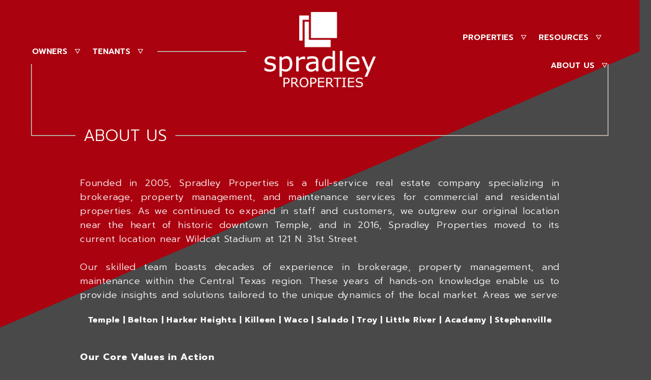

--- FILE ---
content_type: text/html; charset=UTF-8
request_url: https://spradleyproperties.com/about-us/
body_size: 76666
content:
<!DOCTYPE html>
<html lang="en-US">
	<head>
		<meta charset="utf-8">

		<title>About Us &#8902; Spradley PropertiesSpradley Properties</title>
		
		<meta name="description" content="content">
		<meta name="author" content="content">
		<meta name="viewport" content="width=device-width, initial-scale=1">		
		<meta name='robots' content='index, follow, max-image-preview:large, max-snippet:-1, max-video-preview:-1' />

	<!-- This site is optimized with the Yoast SEO plugin v26.8 - https://yoast.com/product/yoast-seo-wordpress/ -->
	<title>About Us &#8902; Spradley Properties</title>
	<meta name="description" content="Learn more about Spradley Properties, our history, and what enables us to guide you through all your property management needs." />
	<link rel="canonical" href="https://spradleyproperties.com/about-us/" />
	<meta property="og:locale" content="en_US" />
	<meta property="og:type" content="article" />
	<meta property="og:title" content="About Us &#8902; Spradley Properties" />
	<meta property="og:description" content="Learn more about Spradley Properties, our history, and what enables us to guide you through all your property management needs." />
	<meta property="og:url" content="https://spradleyproperties.com/about-us/" />
	<meta property="og:site_name" content="Spradley Properties" />
	<meta property="article:publisher" content="https://www.facebook.com/SpradleyPropertyManagement" />
	<meta property="article:modified_time" content="2025-06-09T14:31:11+00:00" />
	<meta name="twitter:card" content="summary_large_image" />
	<script type="application/ld+json" class="yoast-schema-graph">{"@context":"https://schema.org","@graph":[{"@type":"WebPage","@id":"https://spradleyproperties.com/about-us/","url":"https://spradleyproperties.com/about-us/","name":"About Us &#8902; Spradley Properties","isPartOf":{"@id":"https://spradleyproperties.com/#website"},"datePublished":"2018-09-04T13:04:44+00:00","dateModified":"2025-06-09T14:31:11+00:00","description":"Learn more about Spradley Properties, our history, and what enables us to guide you through all your property management needs.","breadcrumb":{"@id":"https://spradleyproperties.com/about-us/#breadcrumb"},"inLanguage":"en-US","potentialAction":[{"@type":"ReadAction","target":["https://spradleyproperties.com/about-us/"]}]},{"@type":"BreadcrumbList","@id":"https://spradleyproperties.com/about-us/#breadcrumb","itemListElement":[{"@type":"ListItem","position":1,"name":"Home","item":"https://spradleyproperties.com/"},{"@type":"ListItem","position":2,"name":"About Us"}]},{"@type":"WebSite","@id":"https://spradleyproperties.com/#website","url":"https://spradleyproperties.com/","name":"Spradley Properties","description":"","publisher":{"@id":"https://spradleyproperties.com/#organization"},"potentialAction":[{"@type":"SearchAction","target":{"@type":"EntryPoint","urlTemplate":"https://spradleyproperties.com/?s={search_term_string}"},"query-input":{"@type":"PropertyValueSpecification","valueRequired":true,"valueName":"search_term_string"}}],"inLanguage":"en-US"},{"@type":"Organization","@id":"https://spradleyproperties.com/#organization","name":"Spradley Properties","url":"https://spradleyproperties.com/","logo":{"@type":"ImageObject","inLanguage":"en-US","@id":"https://spradleyproperties.com/#/schema/logo/image/","url":"https://spradleyproperties.com/wp-content/uploads/2019/01/Spradley-Color-Original-Transp-Background.png","contentUrl":"https://spradleyproperties.com/wp-content/uploads/2019/01/Spradley-Color-Original-Transp-Background.png","width":2133,"height":1423,"caption":"Spradley Properties"},"image":{"@id":"https://spradleyproperties.com/#/schema/logo/image/"},"sameAs":["https://www.facebook.com/SpradleyPropertyManagement"]}]}</script>
	<!-- / Yoast SEO plugin. -->


<link rel='dns-prefetch' href='//cdnjs.cloudflare.com' />
<link rel='dns-prefetch' href='//fonts.googleapis.com' />
<link rel='dns-prefetch' href='//www.googletagmanager.com' />
<link rel="alternate" type="application/rss+xml" title="Spradley Properties &raquo; Feed" href="https://spradleyproperties.com/feed/" />
<link rel="alternate" type="application/rss+xml" title="Spradley Properties &raquo; Comments Feed" href="https://spradleyproperties.com/comments/feed/" />
<link rel="alternate" title="oEmbed (JSON)" type="application/json+oembed" href="https://spradleyproperties.com/wp-json/oembed/1.0/embed?url=https%3A%2F%2Fspradleyproperties.com%2Fabout-us%2F" />
<link rel="alternate" title="oEmbed (XML)" type="text/xml+oembed" href="https://spradleyproperties.com/wp-json/oembed/1.0/embed?url=https%3A%2F%2Fspradleyproperties.com%2Fabout-us%2F&#038;format=xml" />
<style id='wp-img-auto-sizes-contain-inline-css' type='text/css'>
img:is([sizes=auto i],[sizes^="auto," i]){contain-intrinsic-size:3000px 1500px}
/*# sourceURL=wp-img-auto-sizes-contain-inline-css */
</style>
<style id='wp-emoji-styles-inline-css' type='text/css'>

	img.wp-smiley, img.emoji {
		display: inline !important;
		border: none !important;
		box-shadow: none !important;
		height: 1em !important;
		width: 1em !important;
		margin: 0 0.07em !important;
		vertical-align: -0.1em !important;
		background: none !important;
		padding: 0 !important;
	}
/*# sourceURL=wp-emoji-styles-inline-css */
</style>
<style id='wp-block-library-inline-css' type='text/css'>
:root{--wp-block-synced-color:#7a00df;--wp-block-synced-color--rgb:122,0,223;--wp-bound-block-color:var(--wp-block-synced-color);--wp-editor-canvas-background:#ddd;--wp-admin-theme-color:#007cba;--wp-admin-theme-color--rgb:0,124,186;--wp-admin-theme-color-darker-10:#006ba1;--wp-admin-theme-color-darker-10--rgb:0,107,160.5;--wp-admin-theme-color-darker-20:#005a87;--wp-admin-theme-color-darker-20--rgb:0,90,135;--wp-admin-border-width-focus:2px}@media (min-resolution:192dpi){:root{--wp-admin-border-width-focus:1.5px}}.wp-element-button{cursor:pointer}:root .has-very-light-gray-background-color{background-color:#eee}:root .has-very-dark-gray-background-color{background-color:#313131}:root .has-very-light-gray-color{color:#eee}:root .has-very-dark-gray-color{color:#313131}:root .has-vivid-green-cyan-to-vivid-cyan-blue-gradient-background{background:linear-gradient(135deg,#00d084,#0693e3)}:root .has-purple-crush-gradient-background{background:linear-gradient(135deg,#34e2e4,#4721fb 50%,#ab1dfe)}:root .has-hazy-dawn-gradient-background{background:linear-gradient(135deg,#faaca8,#dad0ec)}:root .has-subdued-olive-gradient-background{background:linear-gradient(135deg,#fafae1,#67a671)}:root .has-atomic-cream-gradient-background{background:linear-gradient(135deg,#fdd79a,#004a59)}:root .has-nightshade-gradient-background{background:linear-gradient(135deg,#330968,#31cdcf)}:root .has-midnight-gradient-background{background:linear-gradient(135deg,#020381,#2874fc)}:root{--wp--preset--font-size--normal:16px;--wp--preset--font-size--huge:42px}.has-regular-font-size{font-size:1em}.has-larger-font-size{font-size:2.625em}.has-normal-font-size{font-size:var(--wp--preset--font-size--normal)}.has-huge-font-size{font-size:var(--wp--preset--font-size--huge)}.has-text-align-center{text-align:center}.has-text-align-left{text-align:left}.has-text-align-right{text-align:right}.has-fit-text{white-space:nowrap!important}#end-resizable-editor-section{display:none}.aligncenter{clear:both}.items-justified-left{justify-content:flex-start}.items-justified-center{justify-content:center}.items-justified-right{justify-content:flex-end}.items-justified-space-between{justify-content:space-between}.screen-reader-text{border:0;clip-path:inset(50%);height:1px;margin:-1px;overflow:hidden;padding:0;position:absolute;width:1px;word-wrap:normal!important}.screen-reader-text:focus{background-color:#ddd;clip-path:none;color:#444;display:block;font-size:1em;height:auto;left:5px;line-height:normal;padding:15px 23px 14px;text-decoration:none;top:5px;width:auto;z-index:100000}html :where(.has-border-color){border-style:solid}html :where([style*=border-top-color]){border-top-style:solid}html :where([style*=border-right-color]){border-right-style:solid}html :where([style*=border-bottom-color]){border-bottom-style:solid}html :where([style*=border-left-color]){border-left-style:solid}html :where([style*=border-width]){border-style:solid}html :where([style*=border-top-width]){border-top-style:solid}html :where([style*=border-right-width]){border-right-style:solid}html :where([style*=border-bottom-width]){border-bottom-style:solid}html :where([style*=border-left-width]){border-left-style:solid}html :where(img[class*=wp-image-]){height:auto;max-width:100%}:where(figure){margin:0 0 1em}html :where(.is-position-sticky){--wp-admin--admin-bar--position-offset:var(--wp-admin--admin-bar--height,0px)}@media screen and (max-width:600px){html :where(.is-position-sticky){--wp-admin--admin-bar--position-offset:0px}}

/*# sourceURL=wp-block-library-inline-css */
</style><style id='global-styles-inline-css' type='text/css'>
:root{--wp--preset--aspect-ratio--square: 1;--wp--preset--aspect-ratio--4-3: 4/3;--wp--preset--aspect-ratio--3-4: 3/4;--wp--preset--aspect-ratio--3-2: 3/2;--wp--preset--aspect-ratio--2-3: 2/3;--wp--preset--aspect-ratio--16-9: 16/9;--wp--preset--aspect-ratio--9-16: 9/16;--wp--preset--color--black: #000000;--wp--preset--color--cyan-bluish-gray: #abb8c3;--wp--preset--color--white: #ffffff;--wp--preset--color--pale-pink: #f78da7;--wp--preset--color--vivid-red: #cf2e2e;--wp--preset--color--luminous-vivid-orange: #ff6900;--wp--preset--color--luminous-vivid-amber: #fcb900;--wp--preset--color--light-green-cyan: #7bdcb5;--wp--preset--color--vivid-green-cyan: #00d084;--wp--preset--color--pale-cyan-blue: #8ed1fc;--wp--preset--color--vivid-cyan-blue: #0693e3;--wp--preset--color--vivid-purple: #9b51e0;--wp--preset--gradient--vivid-cyan-blue-to-vivid-purple: linear-gradient(135deg,rgb(6,147,227) 0%,rgb(155,81,224) 100%);--wp--preset--gradient--light-green-cyan-to-vivid-green-cyan: linear-gradient(135deg,rgb(122,220,180) 0%,rgb(0,208,130) 100%);--wp--preset--gradient--luminous-vivid-amber-to-luminous-vivid-orange: linear-gradient(135deg,rgb(252,185,0) 0%,rgb(255,105,0) 100%);--wp--preset--gradient--luminous-vivid-orange-to-vivid-red: linear-gradient(135deg,rgb(255,105,0) 0%,rgb(207,46,46) 100%);--wp--preset--gradient--very-light-gray-to-cyan-bluish-gray: linear-gradient(135deg,rgb(238,238,238) 0%,rgb(169,184,195) 100%);--wp--preset--gradient--cool-to-warm-spectrum: linear-gradient(135deg,rgb(74,234,220) 0%,rgb(151,120,209) 20%,rgb(207,42,186) 40%,rgb(238,44,130) 60%,rgb(251,105,98) 80%,rgb(254,248,76) 100%);--wp--preset--gradient--blush-light-purple: linear-gradient(135deg,rgb(255,206,236) 0%,rgb(152,150,240) 100%);--wp--preset--gradient--blush-bordeaux: linear-gradient(135deg,rgb(254,205,165) 0%,rgb(254,45,45) 50%,rgb(107,0,62) 100%);--wp--preset--gradient--luminous-dusk: linear-gradient(135deg,rgb(255,203,112) 0%,rgb(199,81,192) 50%,rgb(65,88,208) 100%);--wp--preset--gradient--pale-ocean: linear-gradient(135deg,rgb(255,245,203) 0%,rgb(182,227,212) 50%,rgb(51,167,181) 100%);--wp--preset--gradient--electric-grass: linear-gradient(135deg,rgb(202,248,128) 0%,rgb(113,206,126) 100%);--wp--preset--gradient--midnight: linear-gradient(135deg,rgb(2,3,129) 0%,rgb(40,116,252) 100%);--wp--preset--font-size--small: 13px;--wp--preset--font-size--medium: 20px;--wp--preset--font-size--large: 36px;--wp--preset--font-size--x-large: 42px;--wp--preset--spacing--20: 0.44rem;--wp--preset--spacing--30: 0.67rem;--wp--preset--spacing--40: 1rem;--wp--preset--spacing--50: 1.5rem;--wp--preset--spacing--60: 2.25rem;--wp--preset--spacing--70: 3.38rem;--wp--preset--spacing--80: 5.06rem;--wp--preset--shadow--natural: 6px 6px 9px rgba(0, 0, 0, 0.2);--wp--preset--shadow--deep: 12px 12px 50px rgba(0, 0, 0, 0.4);--wp--preset--shadow--sharp: 6px 6px 0px rgba(0, 0, 0, 0.2);--wp--preset--shadow--outlined: 6px 6px 0px -3px rgb(255, 255, 255), 6px 6px rgb(0, 0, 0);--wp--preset--shadow--crisp: 6px 6px 0px rgb(0, 0, 0);}:where(.is-layout-flex){gap: 0.5em;}:where(.is-layout-grid){gap: 0.5em;}body .is-layout-flex{display: flex;}.is-layout-flex{flex-wrap: wrap;align-items: center;}.is-layout-flex > :is(*, div){margin: 0;}body .is-layout-grid{display: grid;}.is-layout-grid > :is(*, div){margin: 0;}:where(.wp-block-columns.is-layout-flex){gap: 2em;}:where(.wp-block-columns.is-layout-grid){gap: 2em;}:where(.wp-block-post-template.is-layout-flex){gap: 1.25em;}:where(.wp-block-post-template.is-layout-grid){gap: 1.25em;}.has-black-color{color: var(--wp--preset--color--black) !important;}.has-cyan-bluish-gray-color{color: var(--wp--preset--color--cyan-bluish-gray) !important;}.has-white-color{color: var(--wp--preset--color--white) !important;}.has-pale-pink-color{color: var(--wp--preset--color--pale-pink) !important;}.has-vivid-red-color{color: var(--wp--preset--color--vivid-red) !important;}.has-luminous-vivid-orange-color{color: var(--wp--preset--color--luminous-vivid-orange) !important;}.has-luminous-vivid-amber-color{color: var(--wp--preset--color--luminous-vivid-amber) !important;}.has-light-green-cyan-color{color: var(--wp--preset--color--light-green-cyan) !important;}.has-vivid-green-cyan-color{color: var(--wp--preset--color--vivid-green-cyan) !important;}.has-pale-cyan-blue-color{color: var(--wp--preset--color--pale-cyan-blue) !important;}.has-vivid-cyan-blue-color{color: var(--wp--preset--color--vivid-cyan-blue) !important;}.has-vivid-purple-color{color: var(--wp--preset--color--vivid-purple) !important;}.has-black-background-color{background-color: var(--wp--preset--color--black) !important;}.has-cyan-bluish-gray-background-color{background-color: var(--wp--preset--color--cyan-bluish-gray) !important;}.has-white-background-color{background-color: var(--wp--preset--color--white) !important;}.has-pale-pink-background-color{background-color: var(--wp--preset--color--pale-pink) !important;}.has-vivid-red-background-color{background-color: var(--wp--preset--color--vivid-red) !important;}.has-luminous-vivid-orange-background-color{background-color: var(--wp--preset--color--luminous-vivid-orange) !important;}.has-luminous-vivid-amber-background-color{background-color: var(--wp--preset--color--luminous-vivid-amber) !important;}.has-light-green-cyan-background-color{background-color: var(--wp--preset--color--light-green-cyan) !important;}.has-vivid-green-cyan-background-color{background-color: var(--wp--preset--color--vivid-green-cyan) !important;}.has-pale-cyan-blue-background-color{background-color: var(--wp--preset--color--pale-cyan-blue) !important;}.has-vivid-cyan-blue-background-color{background-color: var(--wp--preset--color--vivid-cyan-blue) !important;}.has-vivid-purple-background-color{background-color: var(--wp--preset--color--vivid-purple) !important;}.has-black-border-color{border-color: var(--wp--preset--color--black) !important;}.has-cyan-bluish-gray-border-color{border-color: var(--wp--preset--color--cyan-bluish-gray) !important;}.has-white-border-color{border-color: var(--wp--preset--color--white) !important;}.has-pale-pink-border-color{border-color: var(--wp--preset--color--pale-pink) !important;}.has-vivid-red-border-color{border-color: var(--wp--preset--color--vivid-red) !important;}.has-luminous-vivid-orange-border-color{border-color: var(--wp--preset--color--luminous-vivid-orange) !important;}.has-luminous-vivid-amber-border-color{border-color: var(--wp--preset--color--luminous-vivid-amber) !important;}.has-light-green-cyan-border-color{border-color: var(--wp--preset--color--light-green-cyan) !important;}.has-vivid-green-cyan-border-color{border-color: var(--wp--preset--color--vivid-green-cyan) !important;}.has-pale-cyan-blue-border-color{border-color: var(--wp--preset--color--pale-cyan-blue) !important;}.has-vivid-cyan-blue-border-color{border-color: var(--wp--preset--color--vivid-cyan-blue) !important;}.has-vivid-purple-border-color{border-color: var(--wp--preset--color--vivid-purple) !important;}.has-vivid-cyan-blue-to-vivid-purple-gradient-background{background: var(--wp--preset--gradient--vivid-cyan-blue-to-vivid-purple) !important;}.has-light-green-cyan-to-vivid-green-cyan-gradient-background{background: var(--wp--preset--gradient--light-green-cyan-to-vivid-green-cyan) !important;}.has-luminous-vivid-amber-to-luminous-vivid-orange-gradient-background{background: var(--wp--preset--gradient--luminous-vivid-amber-to-luminous-vivid-orange) !important;}.has-luminous-vivid-orange-to-vivid-red-gradient-background{background: var(--wp--preset--gradient--luminous-vivid-orange-to-vivid-red) !important;}.has-very-light-gray-to-cyan-bluish-gray-gradient-background{background: var(--wp--preset--gradient--very-light-gray-to-cyan-bluish-gray) !important;}.has-cool-to-warm-spectrum-gradient-background{background: var(--wp--preset--gradient--cool-to-warm-spectrum) !important;}.has-blush-light-purple-gradient-background{background: var(--wp--preset--gradient--blush-light-purple) !important;}.has-blush-bordeaux-gradient-background{background: var(--wp--preset--gradient--blush-bordeaux) !important;}.has-luminous-dusk-gradient-background{background: var(--wp--preset--gradient--luminous-dusk) !important;}.has-pale-ocean-gradient-background{background: var(--wp--preset--gradient--pale-ocean) !important;}.has-electric-grass-gradient-background{background: var(--wp--preset--gradient--electric-grass) !important;}.has-midnight-gradient-background{background: var(--wp--preset--gradient--midnight) !important;}.has-small-font-size{font-size: var(--wp--preset--font-size--small) !important;}.has-medium-font-size{font-size: var(--wp--preset--font-size--medium) !important;}.has-large-font-size{font-size: var(--wp--preset--font-size--large) !important;}.has-x-large-font-size{font-size: var(--wp--preset--font-size--x-large) !important;}
/*# sourceURL=global-styles-inline-css */
</style>

<style id='classic-theme-styles-inline-css' type='text/css'>
/*! This file is auto-generated */
.wp-block-button__link{color:#fff;background-color:#32373c;border-radius:9999px;box-shadow:none;text-decoration:none;padding:calc(.667em + 2px) calc(1.333em + 2px);font-size:1.125em}.wp-block-file__button{background:#32373c;color:#fff;text-decoration:none}
/*# sourceURL=/wp-includes/css/classic-themes.min.css */
</style>
<style id='responsive-menu-inline-css' type='text/css'>
/** This file is major component of this plugin so please don't try to edit here. */
#rmp_menu_trigger-1386 {
  width: 55px;
  height: 55px;
  position: fixed;
  top: 15px;
  border-radius: 5px;
  display: none;
  text-decoration: none;
  right: 7%;
  background: #aa020f;
  transition: transform 0.5s, background-color 0.5s;
}
#rmp_menu_trigger-1386:hover, #rmp_menu_trigger-1386:focus {
  background: #aa020f;
  text-decoration: unset;
}
#rmp_menu_trigger-1386.is-active {
  background: #aa020f;
}
#rmp_menu_trigger-1386 .rmp-trigger-box {
  width: 45px;
  color: #ffffff;
}
#rmp_menu_trigger-1386 .rmp-trigger-icon-active, #rmp_menu_trigger-1386 .rmp-trigger-text-open {
  display: none;
}
#rmp_menu_trigger-1386.is-active .rmp-trigger-icon-active, #rmp_menu_trigger-1386.is-active .rmp-trigger-text-open {
  display: inline;
}
#rmp_menu_trigger-1386.is-active .rmp-trigger-icon-inactive, #rmp_menu_trigger-1386.is-active .rmp-trigger-text {
  display: none;
}
#rmp_menu_trigger-1386 .rmp-trigger-label {
  color: #ffffff;
  pointer-events: none;
  line-height: 13px;
  font-family: inherit;
  font-size: 14px;
  display: inline;
  text-transform: inherit;
}
#rmp_menu_trigger-1386 .rmp-trigger-label.rmp-trigger-label-top {
  display: block;
  margin-bottom: 12px;
}
#rmp_menu_trigger-1386 .rmp-trigger-label.rmp-trigger-label-bottom {
  display: block;
  margin-top: 12px;
}
#rmp_menu_trigger-1386 .responsive-menu-pro-inner {
  display: block;
}
#rmp_menu_trigger-1386 .rmp-trigger-icon-inactive .rmp-font-icon {
  color: #ffffff;
}
#rmp_menu_trigger-1386 .responsive-menu-pro-inner, #rmp_menu_trigger-1386 .responsive-menu-pro-inner::before, #rmp_menu_trigger-1386 .responsive-menu-pro-inner::after {
  width: 45px;
  height: 3px;
  background-color: #ffffff;
  border-radius: 4px;
  position: absolute;
}
#rmp_menu_trigger-1386 .rmp-trigger-icon-active .rmp-font-icon {
  color: #ffffff;
}
#rmp_menu_trigger-1386.is-active .responsive-menu-pro-inner, #rmp_menu_trigger-1386.is-active .responsive-menu-pro-inner::before, #rmp_menu_trigger-1386.is-active .responsive-menu-pro-inner::after {
  background-color: #ffffff;
}
#rmp_menu_trigger-1386:hover .rmp-trigger-icon-inactive .rmp-font-icon {
  color: #ffffff;
}
#rmp_menu_trigger-1386:not(.is-active):hover .responsive-menu-pro-inner, #rmp_menu_trigger-1386:not(.is-active):hover .responsive-menu-pro-inner::before, #rmp_menu_trigger-1386:not(.is-active):hover .responsive-menu-pro-inner::after {
  background-color: #ffffff;
}
#rmp_menu_trigger-1386 .responsive-menu-pro-inner::before {
  top: 8px;
}
#rmp_menu_trigger-1386 .responsive-menu-pro-inner::after {
  bottom: 8px;
}
#rmp_menu_trigger-1386.is-active .responsive-menu-pro-inner::after {
  bottom: 0;
}
/* Hamburger menu styling */
@media screen and (max-width: 1268px) {
  /** Menu Title Style */
  /** Menu Additional Content Style */
  .portal-wrapper, .nav-wrapper {
    display: none !important;
  }
  #rmp_menu_trigger-1386 {
    display: block;
  }
  #rmp-container-1386 {
    position: fixed;
    top: 0;
    margin: 0;
    transition: transform 0.5s;
    overflow: auto;
    display: block;
    width: 75%;
    background-color: #494949;
    background-image: url("");
    height: 100%;
    left: 0;
    padding-top: 0px;
    padding-left: 0px;
    padding-bottom: 0px;
    padding-right: 0px;
  }
  #rmp-menu-wrap-1386 {
    padding-top: 0px;
    padding-left: 0px;
    padding-bottom: 0px;
    padding-right: 0px;
    background-color: #494949;
  }
  #rmp-menu-wrap-1386 .rmp-menu, #rmp-menu-wrap-1386 .rmp-submenu {
    width: 100%;
    box-sizing: border-box;
    margin: 0;
    padding: 0;
  }
  #rmp-menu-wrap-1386 .rmp-submenu-depth-1 .rmp-menu-item-link {
    padding-left: 10%;
  }
  #rmp-menu-wrap-1386 .rmp-submenu-depth-2 .rmp-menu-item-link {
    padding-left: 15%;
  }
  #rmp-menu-wrap-1386 .rmp-submenu-depth-3 .rmp-menu-item-link {
    padding-left: 20%;
  }
  #rmp-menu-wrap-1386 .rmp-submenu-depth-4 .rmp-menu-item-link {
    padding-left: 25%;
  }
  #rmp-menu-wrap-1386 .rmp-submenu.rmp-submenu-open {
    display: block;
  }
  #rmp-menu-wrap-1386 .rmp-menu-item {
    width: 100%;
    list-style: none;
    margin: 0;
  }
  #rmp-menu-wrap-1386 .rmp-menu-item-link {
    height: 40px;
    line-height: 40px;
    font-size: 16px;
    border-bottom: 0px solid #494949;
    font-family: inherit;
    color: #ffffff;
    text-align: left;
    background-color: #494949;
    font-weight: normal;
    letter-spacing: 0px;
    display: block;
    box-sizing: border-box;
    width: 100%;
    text-decoration: none;
    position: relative;
    overflow: hidden;
    transition: background-color 0.5s, border-color 0.5s, 0.5s;
    padding: 0 5%;
    padding-left: 50px;
  }
  #rmp-menu-wrap-1386 .rmp-menu-item-link:after, #rmp-menu-wrap-1386 .rmp-menu-item-link:before {
    display: none;
  }
  #rmp-menu-wrap-1386 .rmp-menu-item-link:hover, #rmp-menu-wrap-1386 .rmp-menu-item-link:focus {
    color: #ffffff;
    border-color: #494949;
    background-color: #cccccc;
  }
  #rmp-menu-wrap-1386 .rmp-menu-item-link:focus {
    outline: none;
    border-color: unset;
    box-shadow: unset;
  }
  #rmp-menu-wrap-1386 .rmp-menu-item-link .rmp-font-icon {
    height: 40px;
    line-height: 40px;
    margin-right: 10px;
    font-size: 16px;
  }
  #rmp-menu-wrap-1386 .rmp-menu-current-item .rmp-menu-item-link {
    color: #ffffff;
    border-color: #494949;
    background-color: #cccccc;
  }
  #rmp-menu-wrap-1386 .rmp-menu-current-item .rmp-menu-item-link:hover, #rmp-menu-wrap-1386 .rmp-menu-current-item .rmp-menu-item-link:focus {
    color: #ffffff;
    border-color: #494949;
    background-color: #494949;
  }
  #rmp-menu-wrap-1386 .rmp-menu-subarrow {
    position: absolute;
    top: 0;
    bottom: 0;
    text-align: center;
    overflow: hidden;
    background-size: cover;
    overflow: hidden;
    left: 0;
    border-right-style: solid;
    border-right-color: #494949;
    border-right-width: 0px;
    height: 39px;
    width: 40px;
    color: #ffffff;
    background-color: rgba(255, 255, 255, 0);
  }
  #rmp-menu-wrap-1386 .rmp-menu-subarrow svg {
    fill: #ffffff;
  }
  #rmp-menu-wrap-1386 .rmp-menu-subarrow:hover {
    color: #ffffff;
    border-color: #494949;
    background-color: #cccccc;
  }
  #rmp-menu-wrap-1386 .rmp-menu-subarrow:hover svg {
    fill: #ffffff;
  }
  #rmp-menu-wrap-1386 .rmp-menu-subarrow .rmp-font-icon {
    margin-right: unset;
  }
  #rmp-menu-wrap-1386 .rmp-menu-subarrow * {
    vertical-align: middle;
    line-height: 39px;
  }
  #rmp-menu-wrap-1386 .rmp-menu-subarrow-active {
    display: block;
    background-size: cover;
    color: #ffffff;
    border-color: #494949;
    background-color: #cccccc;
  }
  #rmp-menu-wrap-1386 .rmp-menu-subarrow-active svg {
    fill: #ffffff;
  }
  #rmp-menu-wrap-1386 .rmp-menu-subarrow-active:hover {
    color: #ffffff;
    border-color: #494949;
    background-color: #494949;
  }
  #rmp-menu-wrap-1386 .rmp-menu-subarrow-active:hover svg {
    fill: #ffffff;
  }
  #rmp-menu-wrap-1386 .rmp-submenu {
    display: none;
  }
  #rmp-menu-wrap-1386 .rmp-submenu .rmp-menu-item-link {
    height: 40px;
    line-height: 40px;
    letter-spacing: 0px;
    font-size: 16px;
    border-bottom: 1px solid #212121;
    font-family: inherit;
    font-weight: normal;
    color: #ffffff;
    text-align: left;
    background-color: #494949;
  }
  #rmp-menu-wrap-1386 .rmp-submenu .rmp-menu-item-link:hover, #rmp-menu-wrap-1386 .rmp-submenu .rmp-menu-item-link:focus {
    color: #ffffff;
    border-color: #212121;
    background-color: #cccccc;
  }
  #rmp-menu-wrap-1386 .rmp-submenu .rmp-menu-current-item .rmp-menu-item-link {
    color: #ffffff;
    border-color: #212121;
    background-color: #cccccc;
  }
  #rmp-menu-wrap-1386 .rmp-submenu .rmp-menu-current-item .rmp-menu-item-link:hover, #rmp-menu-wrap-1386 .rmp-submenu .rmp-menu-current-item .rmp-menu-item-link:focus {
    color: #ffffff;
    border-color: #3f3f3f;
    background-color: #494949;
  }
  #rmp-menu-wrap-1386 .rmp-submenu .rmp-menu-subarrow {
    right: 0;
    border-right: unset;
    border-left-style: solid;
    border-left-color: #1d4354;
    border-left-width: 0px;
    height: 39px;
    line-height: 39px;
    width: 40px;
    color: #fff;
    background-color: inherit;
  }
  #rmp-menu-wrap-1386 .rmp-submenu .rmp-menu-subarrow:hover {
    color: #fff;
    border-color: #3f3f3f;
    background-color: inherit;
  }
  #rmp-menu-wrap-1386 .rmp-submenu .rmp-menu-subarrow-active {
    color: #fff;
    border-color: #1d4354;
    background-color: inherit;
  }
  #rmp-menu-wrap-1386 .rmp-submenu .rmp-menu-subarrow-active:hover {
    color: #fff;
    border-color: #3f3f3f;
    background-color: inherit;
  }
  #rmp-menu-wrap-1386 .rmp-menu-item-description {
    margin: 0;
    padding: 5px 5%;
    opacity: 0.8;
    color: #ffffff;
  }
  #rmp-search-box-1386 {
    display: block;
    padding-top: 0px;
    padding-left: 5%;
    padding-bottom: 0px;
    padding-right: 5%;
  }
  #rmp-search-box-1386 .rmp-search-form {
    margin: 0;
  }
  #rmp-search-box-1386 .rmp-search-box {
    background: #ffffff;
    border: 1px solid #dadada;
    color: #333333;
    width: 100%;
    padding: 0 5%;
    border-radius: 30px;
    height: 45px;
    -webkit-appearance: none;
  }
  #rmp-search-box-1386 .rmp-search-box::placeholder {
    color: #c7c7cd;
  }
  #rmp-search-box-1386 .rmp-search-box:focus {
    background-color: #ffffff;
    outline: 2px solid #dadada;
    color: #333333;
  }
  #rmp-menu-title-1386 {
    background-color: #212121;
    color: #ffffff;
    text-align: left;
    font-size: 13px;
    padding-top: 10%;
    padding-left: 5%;
    padding-bottom: 0%;
    padding-right: 5%;
    font-weight: 400;
    transition: background-color 0.5s, border-color 0.5s, color 0.5s;
  }
  #rmp-menu-title-1386:hover {
    background-color: #212121;
    color: #ffffff;
  }
  #rmp-menu-title-1386 > .rmp-menu-title-link {
    color: #ffffff;
    width: 100%;
    background-color: unset;
    text-decoration: none;
  }
  #rmp-menu-title-1386 > .rmp-menu-title-link:hover {
    color: #ffffff;
  }
  #rmp-menu-title-1386 .rmp-font-icon {
    font-size: 13px;
  }
  #rmp-menu-additional-content-1386 {
    padding-top: 0px;
    padding-left: 5%;
    padding-bottom: 0px;
    padding-right: 5%;
    color: #ffffff;
    text-align: center;
    font-size: 16px;
  }
}
/**
This file contents common styling of menus.
*/
.rmp-container {
  display: none;
  visibility: visible;
  padding: 0px 0px 0px 0px;
  z-index: 99998;
  transition: all 0.3s;
  /** Scrolling bar in menu setting box **/
}
.rmp-container.rmp-fade-top, .rmp-container.rmp-fade-left, .rmp-container.rmp-fade-right, .rmp-container.rmp-fade-bottom {
  display: none;
}
.rmp-container.rmp-slide-left, .rmp-container.rmp-push-left {
  transform: translateX(-100%);
  -ms-transform: translateX(-100%);
  -webkit-transform: translateX(-100%);
  -moz-transform: translateX(-100%);
}
.rmp-container.rmp-slide-left.rmp-menu-open, .rmp-container.rmp-push-left.rmp-menu-open {
  transform: translateX(0);
  -ms-transform: translateX(0);
  -webkit-transform: translateX(0);
  -moz-transform: translateX(0);
}
.rmp-container.rmp-slide-right, .rmp-container.rmp-push-right {
  transform: translateX(100%);
  -ms-transform: translateX(100%);
  -webkit-transform: translateX(100%);
  -moz-transform: translateX(100%);
}
.rmp-container.rmp-slide-right.rmp-menu-open, .rmp-container.rmp-push-right.rmp-menu-open {
  transform: translateX(0);
  -ms-transform: translateX(0);
  -webkit-transform: translateX(0);
  -moz-transform: translateX(0);
}
.rmp-container.rmp-slide-top, .rmp-container.rmp-push-top {
  transform: translateY(-100%);
  -ms-transform: translateY(-100%);
  -webkit-transform: translateY(-100%);
  -moz-transform: translateY(-100%);
}
.rmp-container.rmp-slide-top.rmp-menu-open, .rmp-container.rmp-push-top.rmp-menu-open {
  transform: translateY(0);
  -ms-transform: translateY(0);
  -webkit-transform: translateY(0);
  -moz-transform: translateY(0);
}
.rmp-container.rmp-slide-bottom, .rmp-container.rmp-push-bottom {
  transform: translateY(100%);
  -ms-transform: translateY(100%);
  -webkit-transform: translateY(100%);
  -moz-transform: translateY(100%);
}
.rmp-container.rmp-slide-bottom.rmp-menu-open, .rmp-container.rmp-push-bottom.rmp-menu-open {
  transform: translateX(0);
  -ms-transform: translateX(0);
  -webkit-transform: translateX(0);
  -moz-transform: translateX(0);
}
.rmp-container::-webkit-scrollbar {
  width: 0px;
}
.rmp-container ::-webkit-scrollbar-track {
  box-shadow: inset 0 0 5px transparent;
}
.rmp-container ::-webkit-scrollbar-thumb {
  background: transparent;
}
.rmp-container ::-webkit-scrollbar-thumb:hover {
  background: transparent;
}
.rmp-container .rmp-menu-wrap .rmp-menu {
  transition: none;
  border-radius: 0;
  box-shadow: none;
  background: none;
  border: 0;
  bottom: auto;
  box-sizing: border-box;
  clip: auto;
  color: #666;
  display: block;
  float: none;
  font-family: inherit;
  font-size: 14px;
  height: auto;
  left: auto;
  line-height: 1.7;
  list-style-type: none;
  margin: 0;
  min-height: auto;
  max-height: none;
  opacity: 1;
  outline: none;
  overflow: visible;
  padding: 0;
  position: relative;
  pointer-events: auto;
  right: auto;
  text-align: left;
  text-decoration: none;
  text-indent: 0;
  text-transform: none;
  transform: none;
  top: auto;
  visibility: inherit;
  width: auto;
  word-wrap: break-word;
  white-space: normal;
}
.rmp-container .rmp-menu-additional-content {
  display: block;
  word-break: break-word;
}
.rmp-container .rmp-menu-title {
  display: flex;
  flex-direction: column;
}
.rmp-container .rmp-menu-title .rmp-menu-title-image {
  max-width: 100%;
  margin-bottom: 15px;
  display: block;
  margin: auto;
  margin-bottom: 15px;
}
button.rmp_menu_trigger {
  z-index: 999999;
  overflow: hidden;
  outline: none;
  border: 0;
  display: none;
  margin: 0;
  transition: transform 0.5s, background-color 0.5s;
  padding: 0;
}
button.rmp_menu_trigger .responsive-menu-pro-inner::before, button.rmp_menu_trigger .responsive-menu-pro-inner::after {
  content: "";
  display: block;
}
button.rmp_menu_trigger .responsive-menu-pro-inner::before {
  top: 10px;
}
button.rmp_menu_trigger .responsive-menu-pro-inner::after {
  bottom: 10px;
}
button.rmp_menu_trigger .rmp-trigger-box {
  width: 40px;
  display: inline-block;
  position: relative;
  pointer-events: none;
  vertical-align: super;
}
/*  Menu Trigger Boring Animation */
.rmp-menu-trigger-boring .responsive-menu-pro-inner {
  transition-property: none;
}
.rmp-menu-trigger-boring .responsive-menu-pro-inner::after, .rmp-menu-trigger-boring .responsive-menu-pro-inner::before {
  transition-property: none;
}
.rmp-menu-trigger-boring.is-active .responsive-menu-pro-inner {
  transform: rotate(45deg);
}
.rmp-menu-trigger-boring.is-active .responsive-menu-pro-inner:before {
  top: 0;
  opacity: 0;
}
.rmp-menu-trigger-boring.is-active .responsive-menu-pro-inner:after {
  bottom: 0;
  transform: rotate(-90deg);
}

/*# sourceURL=responsive-menu-inline-css */
</style>
<link rel='stylesheet' id='dashicons-css' href='https://spradleyproperties.com/wp-includes/css/dashicons.min.css?ver=6.9' type='text/css' media='all' />
<link rel='stylesheet' id='fontawesome_css-css' href='https://cdnjs.cloudflare.com/ajax/libs/font-awesome/4.7.0/css/font-awesome.min.css?ver=6.9' type='text/css' media='all' />
<link rel='stylesheet' id='google_css-css' href='https://fonts.googleapis.com/css?family=Prompt%3A300%2C400i%2C600%2C700%22+rel%3D%22stylesheet&#038;ver=6.9' type='text/css' media='all' />
<link rel='stylesheet' id='style_css-css' href='https://spradleyproperties.com/wp-content/themes/Spradley/style.css?ver=6.9' type='text/css' media='all' />
<link rel='stylesheet' id='lightbox_style-css' href='https://spradleyproperties.com/wp-content/themes/Spradley/lightbox/lightbox.css?ver=6.9' type='text/css' media='all' />
<link rel='stylesheet' id='owlmin_css-css' href='https://spradleyproperties.com/wp-content/themes/Spradley/owlcarousel/owl.carousel.min.css?ver=6.9' type='text/css' media='all' />
<link rel='stylesheet' id='owldefault_css-css' href='https://spradleyproperties.com/wp-content/themes/Spradley/owlcarousel/owl.theme.default.min.css?ver=6.9' type='text/css' media='all' />
<script type="text/javascript" id="rmmgc-js-js-extra">
/* <![CDATA[ */
var WPURLS = {"ajaxlocation":"https://spradleyproperties.com/wp-admin/admin-ajax.php"};
//# sourceURL=rmmgc-js-js-extra
/* ]]> */
</script>
<script type="text/javascript" src="https://spradleyproperties.com/wp-content/plugins/mapCache/mapCache.js?ver=6.9" id="rmmgc-js-js"></script>
<script type="text/javascript" src="https://spradleyproperties.com/wp-content/plugins/mapCache/es6-promise.auto.min.js?ver=6.9" id="es6-promise-js"></script>
<script type="text/javascript" src="https://spradleyproperties.com/wp-includes/js/jquery/jquery.min.js?ver=3.7.1" id="jquery-core-js"></script>
<script type="text/javascript" src="https://spradleyproperties.com/wp-includes/js/jquery/jquery-migrate.min.js?ver=3.4.1" id="jquery-migrate-js"></script>
<script type="text/javascript" src="https://cdnjs.cloudflare.com/ajax/libs/jquery/2.2.4/jquery.min.js?ver=6.9" id="jquery2-js"></script>
<script type="text/javascript" src="https://spradleyproperties.com/wp-content/themes/Spradley/js/main.js?ver=6.9" id="main_js-js"></script>
<script type="text/javascript" src="https://spradleyproperties.com/wp-content/themes/Spradley/lightbox/lightbox.min.js?ver=6.9" id="lightbox-js"></script>
<script type="text/javascript" src="https://spradleyproperties.com/wp-content/themes/Spradley/owlcarousel/owl.carousel.min.js?ver=6.9" id="owl_js-js"></script>
<script type="text/javascript" src="https://cdnjs.cloudflare.com/ajax/libs/OverlappingMarkerSpiderfier/1.0.3/oms.min.js?ver=6.9" id="spiderfier-js"></script>
<link rel="https://api.w.org/" href="https://spradleyproperties.com/wp-json/" /><link rel="alternate" title="JSON" type="application/json" href="https://spradleyproperties.com/wp-json/wp/v2/pages/74" /><link rel="EditURI" type="application/rsd+xml" title="RSD" href="https://spradleyproperties.com/xmlrpc.php?rsd" />
<meta name="generator" content="WordPress 6.9" />
<link rel='shortlink' href='https://spradleyproperties.com/?p=74' />
<meta name="generator" content="Site Kit by Google 1.170.0" /><!-- Google Tag Manager -->
<script>(function(w,d,s,l,i){w[l]=w[l]||[];w[l].push({'gtm.start':
new Date().getTime(),event:'gtm.js'});var f=d.getElementsByTagName(s)[0],
j=d.createElement(s),dl=l!='dataLayer'?'&l='+l:'';j.async=true;j.src=
'https://www.googletagmanager.com/gtm.js?id='+i+dl;f.parentNode.insertBefore(j,f);
})(window,document,'script','dataLayer','GTM-WXZ7SQPL');</script>
<!-- End Google Tag Manager -->
<script type="application/ld+json">
{
  "@context": "https://schema.org",
  "@type": "LocalBusiness",
  "name": "Spradley Properties",
  "image": "https://lh3.googleusercontent.com/p/AF1QipMTXGzHA9PBHhaAhbJd2H_lKYQDuaZR_qbZAPyJ=s1360-w1360-h1020",
  "@id": "",
  "url": "https://spradleyproperties.com/",
  "telephone": "254-742-7733",
  "priceRange": "$$",
  "address": {
    "@type": "PostalAddress",
    "streetAddress": "121 N 31st St Ste. C",
    "addressLocality": "Temple",
    "addressRegion": "TX",
    "postalCode": "76504",
    "addressCountry": "US"
  },
  "geo": {
    "@type": "GeoCoordinates",
    "latitude": 31.1033272,
    "longitude": -97.35646279999999
  },
  "openingHoursSpecification": {
    "@type": "OpeningHoursSpecification",
    "dayOfWeek": [
      "Monday",
      "Tuesday",
      "Wednesday",
      "Thursday",
      "Friday"
    ],
    "opens": "09:00",
    "closes": "17:00"
  },
  "sameAs": [
    "https://www.facebook.com/SpradleyPropertyManagement",
    "https://www.instagram.com/spradley_properties/"
  ] 
}
</script>
<script src="https://apxl.io/script.js?id=d983e6e6-7ead-4f98-b8ab-4d80d40a448e"> </script>
<!-- Analytics by WP Statistics - https://wp-statistics.com -->

<!-- Google AdSense meta tags added by Site Kit -->
<meta name="google-adsense-platform-account" content="ca-host-pub-2644536267352236">
<meta name="google-adsense-platform-domain" content="sitekit.withgoogle.com">
<!-- End Google AdSense meta tags added by Site Kit -->
<link rel="icon" href="https://spradleyproperties.com/wp-content/uploads/2018/08/cropped-Spradley-favicon-1-32x32.png" sizes="32x32" />
<link rel="icon" href="https://spradleyproperties.com/wp-content/uploads/2018/08/cropped-Spradley-favicon-1-192x192.png" sizes="192x192" />
<link rel="apple-touch-icon" href="https://spradleyproperties.com/wp-content/uploads/2018/08/cropped-Spradley-favicon-1-180x180.png" />
<meta name="msapplication-TileImage" content="https://spradleyproperties.com/wp-content/uploads/2018/08/cropped-Spradley-favicon-1-270x270.png" />
	</head>
<body class="red-background-color">
<!--======================= HEADER ======================-->
	
	<header>
		<div class="header-container main-padding">
			<div class="left-header-container">
				<div class="portal-wrapper">
					<div class="navigation">
						<ul id="menu-portal-menu" class="nav-list"><li id="menu-item-15" class="menu-item menu-item-type-custom menu-item-object-custom menu-item-has-children menu-item-15"><a href="#">Owners</a>
<ul class="sub-menu">
	<li id="menu-item-16" class="menu-item menu-item-type-custom menu-item-object-custom menu-item-16"><a target="_blank" href="https://sprad.owa.rentmanager.com/">OWA Portal</a></li>
</ul>
</li>
<li id="menu-item-17" class="menu-item menu-item-type-custom menu-item-object-custom menu-item-has-children menu-item-17"><a href="#">Tenants</a>
<ul class="sub-menu">
	<li id="menu-item-18" class="menu-item menu-item-type-custom menu-item-object-custom menu-item-18"><a target="_blank" href="https://sprad.twa.rentmanager.com/">TWA Portal</a></li>
	<li id="menu-item-3019" class="menu-item menu-item-type-post_type menu-item-object-page menu-item-3019"><a href="https://spradleyproperties.com/maintenance-requests/">Maintenance Requests</a></li>
	<li id="menu-item-3085" class="menu-item menu-item-type-post_type menu-item-object-page menu-item-3085"><a href="https://spradleyproperties.com/helpful-how-tos/">How-To Guides</a></li>
	<li id="menu-item-3086" class="menu-item menu-item-type-post_type menu-item-object-page menu-item-3086"><a href="https://spradleyproperties.com/tenant-faq/">Resident FAQ</a></li>
</ul>
</li>
</ul>					</div>
				</div>
				<div class="border-wrapper">
				</div>
			</div><!--end left-header-container-->
			<div class="logo-wrapper">
				<div class="logo">
					<a href="https://spradleyproperties.com/"><img src="https://spradleyproperties.com/wp-content/uploads/2018/08/SPM-White-No-Background.png" alt="Spradley Properties"></a>
				</div>
			</div>
			<div class="right-header-container">
				<div class="border-wrapper">
				</div>
				<div class="nav-wrapper">
					<div class="navigation">
						<ul id="menu-main-menu" class="nav-list"><li id="menu-item-2259" class="menu-item menu-item-type-custom menu-item-object-custom menu-item-home menu-item-has-children menu-item-2259"><a href="https://spradleyproperties.com/">Properties</a>
<ul class="sub-menu">
	<li id="menu-item-2260" class="menu-item menu-item-type-post_type menu-item-object-page menu-item-2260"><a href="https://spradleyproperties.com/residential-for-lease-temple-belton-harker-heights-troy-little-river-academy-salado-jarrell/">Residential For Lease</a></li>
	<li id="menu-item-2275" class="menu-item menu-item-type-custom menu-item-object-custom menu-item-2275"><a href="https://www.spradleysales.com/">Residential For Sale</a></li>
	<li id="menu-item-2261" class="menu-item menu-item-type-post_type menu-item-object-page menu-item-2261"><a href="https://spradleyproperties.com/commercial-for-lease/">Commercial For Lease</a></li>
	<li id="menu-item-2262" class="menu-item menu-item-type-post_type menu-item-object-page menu-item-2262"><a href="https://spradleyproperties.com/commercial-for-sale/">Commercial For Sale</a></li>
	<li id="menu-item-2264" class="menu-item menu-item-type-post_type menu-item-object-page menu-item-2264"><a href="https://spradleyproperties.com/storage-units/">Storage Units</a></li>
</ul>
</li>
<li id="menu-item-2269" class="menu-item menu-item-type-custom menu-item-object-custom menu-item-has-children menu-item-2269"><a href="https://spradleyproperties.com/community-information/">Resources</a>
<ul class="sub-menu">
	<li id="menu-item-2511" class="menu-item menu-item-type-post_type menu-item-object-page menu-item-2511"><a href="https://spradleyproperties.com/application-requirements/">Application Requirements</a></li>
	<li id="menu-item-3018" class="menu-item menu-item-type-post_type menu-item-object-page menu-item-3018"><a href="https://spradleyproperties.com/maintenance-requests/">Maintenance Requests</a></li>
	<li id="menu-item-2273" class="menu-item menu-item-type-post_type menu-item-object-page menu-item-2273"><a href="https://spradleyproperties.com/tenant-faq/">Resident FAQ</a></li>
	<li id="menu-item-3083" class="menu-item menu-item-type-post_type menu-item-object-page menu-item-3083"><a href="https://spradleyproperties.com/helpful-how-tos/">How-To Guides</a></li>
	<li id="menu-item-2272" class="menu-item menu-item-type-post_type menu-item-object-page menu-item-2272"><a href="https://spradleyproperties.com/newsletter/">Newsletter</a></li>
	<li id="menu-item-2270" class="menu-item menu-item-type-post_type menu-item-object-page menu-item-2270"><a href="https://spradleyproperties.com/community-information/">Community Resources</a></li>
</ul>
</li>
<li id="menu-item-2265" class="menu-item menu-item-type-custom menu-item-object-custom current-menu-item current-menu-ancestor current-menu-parent menu-item-has-children menu-item-2265"><a href="https://spradleyproperties.com/about-us/" aria-current="page">About Us</a>
<ul class="sub-menu">
	<li id="menu-item-2266" class="menu-item menu-item-type-post_type menu-item-object-page current-menu-item page_item page-item-74 current_page_item menu-item-2266"><a href="https://spradleyproperties.com/about-us/" aria-current="page">About Us</a></li>
	<li id="menu-item-3730" class="menu-item menu-item-type-post_type menu-item-object-page menu-item-3730"><a href="https://spradleyproperties.com/our-team-2/">Our Team</a></li>
	<li id="menu-item-2994" class="menu-item menu-item-type-post_type menu-item-object-page menu-item-2994"><a href="https://spradleyproperties.com/property-management-solutions/">Our Services</a></li>
	<li id="menu-item-2268" class="menu-item menu-item-type-post_type menu-item-object-page menu-item-2268"><a href="https://spradleyproperties.com/contact/">Contact Us</a></li>
</ul>
</li>
</ul>					</div>
				</div>
			</div><!--end right-header-container-->
		</div><!--end header-container-->
		<div class="absolute-border main-padding"></div>
	</header><!--end header-->
<section class="page-title-section main-padding">
	<div class="page-title-container">
		<div class="interior-border left"></div>
		<h1 class="page-title">About Us</h1>
		<div class="interior-border right"></div>
	</div>
</section>
	<main role="main" class="interior-main-container">
		
		<section class="full-width-section secondary-padding">
	
	<div class="content-wrapper full-width"><p><span style="font-size: 14pt">Founded in 2005, Spradley Properties is a full-service real estate company specializing in brokerage, property management, and maintenance services for commercial and residential properties. As we continued to expand in staff and customers, we outgrew our original location near the heart of historic downtown Temple, and in 2016, Spradley Properties moved to its current location near Wildcat Stadium at 121 N. 31st Street.</span></p>
<p><span style="font-size: 14pt"><br />
Our skilled team boasts decades of experience in brokerage, property management, and maintenance within the Central Texas region. These years of hands-on knowledge enable us to provide insights and solutions tailored to the unique dynamics of the local market. Areas we serve:</span></p>
<p>&nbsp;</p>
<p style="text-align: center"><strong>Temple | Belton | Harker Heights | Killeen | Waco | Salado | Troy | Little River | Academy | Stephenville</strong></p>
<p>&nbsp;</p>
<p>&nbsp;</p>
<h3><span style="font-size: 14pt"><span>Our Core Values in Action</span></span></h3>
<p><span style="font-size: 14pt">At Spradley Properties, our employees are the heart of our operation, embodying our core values as a committed team.</span></p>
<ul>
<li style="font-size: 14pt;color: #ffffff">We strive to be “all in,” focused, and consistent in our tasks and responsibilities.</li>
<li style="font-size: 14pt;color: #ffffff">As experts in our craft and market, we are a knowledgeable and dependable resource.</li>
<li style="font-size: 14pt;color: #ffffff">We are considerate, loyal, and we care, treating each property as if it’s one of our own.</li>
</ul>
<p>&nbsp;</p>
<h3>Connect With Us</h3>
<p><span style="font-size: 14pt">Ready to take the next step? <a style="color: #ffffff;text-decoration: underline" href="https://spradleyproperties.com/contact/"> Contact us today</a> to embark on a journey that promises knowledge and dedication in your journey towards success. Whether you&#8217;re navigating the rental market, embarking on your homeownership journey, or seeking strategic investment opportunities, you can trust Spradley Properties to stand by your side.<br />
Follow us on Facebook <a style="color: #ffffff;text-decoration: underline" href="https://www.facebook.com/SpradleyPropertyManagement">@SpradleyProperties</a> to learn more or visit us in person at <a style="color: #ffffff;text-decoration: underline" href="https://maps.app.goo.gl/twsNjmyMJkJxZpd78"> 121 N 31st St, Suite C, Temple, TX 76504</a>. We can’t wait to meet you.</span></p>
<p><span style="font-size: 14pt"><br />
<em>&#8211; The Spradley Team </em></span></p>
</div>

</section><section class="full-width-section secondary-padding">
	
	<div class="content-wrapper full-width"><p style="text-align: center"><img fetchpriority="high" decoding="async" class="alignnone size-full wp-image-1235" src="https://spradleyproperties.com/wp-content/uploads/2020/11/Spradley-Properties-Office-Front.jpg" alt="Spradley Properties office front" width="2048" height="1358" /></p>
<p style="text-align: center">
</div>

</section>
	</main><!-- main -->
    
<!--===================== Footer ===========================-->
	<footer>
		<div class="footer-container main-padding">
			<div class="footer-left">
				<div class="top-footer-left">
					<p>Spradley Properties</p>
					<p>121 N. 31st Street, Suite C</p>
					<div class="location-wrap">
						<p>Temple, TX 76504</p>
					</div>	
				</div>
				<div class="bottom-footer-left">
					<p>P: <a href="tel:254.742.7733">254.742.7733</a></p>
					<p>F: 254.742.2411</p>
					<!-- <p><a href="https://www.rentmanager.com/" target="_blank">Created by Rent Manager</a></p> -->
				</div>
			</div>
			
		<script type="text/javascript" src="https://birdeye.com/embed/v7/161763138133524/8/98765432188191111" async></script><div id="bf-revz-widget-98765432188191111" ></div>
			
			<div class="footer-right">
				<div class="top-footer-right">
																		<a href="https://spradleyproperties.com/wp-content/uploads/2021/05/Texas-Real-Estate-Commission-Consumer-Protection-Notice.pdf" target="_blank"><p>Texas Real Estate Commission Consumer Protection Notice (PDF)</p></a>
													<a href="https://spradleyproperties.com/wp-content/uploads/2025/03/Information-about-Brokerage-Services2025.pdf" target="_blank"><p>Texas Real Estate Commission Information About Brokerage Services (PDF)</p></a>
															</div>
				<div class="bottom-footer-right">
																		<img alt="Certified Commercial Investment Member (CCIM) Logo" class="affiliation-logo" src="https://spradleyproperties.com/wp-content/uploads/2018/10/ccim2.png" />
													<img alt="National Association of Residential Property Managers (NARPM) Logo" class="affiliation-logo" src="https://spradleyproperties.com/wp-content/uploads/2018/10/narpm.png" />
															</div>
			</div>
		</div>
	</footer>
		<script type="speculationrules">
{"prefetch":[{"source":"document","where":{"and":[{"href_matches":"/*"},{"not":{"href_matches":["/wp-*.php","/wp-admin/*","/wp-content/uploads/*","/wp-content/*","/wp-content/plugins/*","/wp-content/themes/Spradley/*","/*\\?(.+)"]}},{"not":{"selector_matches":"a[rel~=\"nofollow\"]"}},{"not":{"selector_matches":".no-prefetch, .no-prefetch a"}}]},"eagerness":"conservative"}]}
</script>
			<button type="button"  aria-controls="rmp-container-1386" aria-label="Menu Trigger" id="rmp_menu_trigger-1386"  class="rmp_menu_trigger rmp-menu-trigger-boring">
								<span class="rmp-trigger-box">
									<span class="responsive-menu-pro-inner"></span>
								</span>
					</button>
						<div id="rmp-container-1386" class="rmp-container rmp-container rmp-slide-left">
				<div id="rmp-menu-wrap-1386" class="rmp-menu-wrap"><ul id="rmp-menu-1386" class="rmp-menu" role="menubar" aria-label="Default Menu"><li id="rmp-menu-item-90" class=" menu-item menu-item-type-custom menu-item-object-custom menu-item-has-children rmp-menu-item rmp-menu-item-has-children rmp-menu-top-level-item" role="none"><a  href="#"  class="rmp-menu-item-link"  role="menuitem"  >Owners<div class="rmp-menu-subarrow">▼ </div></a><ul aria-label="Owners"
            role="menu" data-depth="2"
            class="rmp-submenu rmp-submenu-depth-1"><li id="rmp-menu-item-91" class=" menu-item menu-item-type-custom menu-item-object-custom rmp-menu-item rmp-menu-sub-level-item" role="none"><a  target="_blank"  href="https://sprad.owa.rentmanager.com/"  class="rmp-menu-item-link"  role="menuitem"  >OWA Portal</a></li></ul></li><li id="rmp-menu-item-92" class=" menu-item menu-item-type-custom menu-item-object-custom menu-item-has-children rmp-menu-item rmp-menu-item-has-children rmp-menu-top-level-item" role="none"><a  href="#"  class="rmp-menu-item-link"  role="menuitem"  >Tenants<div class="rmp-menu-subarrow">▼ </div></a><ul aria-label="Tenants"
            role="menu" data-depth="2"
            class="rmp-submenu rmp-submenu-depth-1"><li id="rmp-menu-item-93" class=" menu-item menu-item-type-custom menu-item-object-custom rmp-menu-item rmp-menu-sub-level-item" role="none"><a  target="_blank"  href="https://sprad.twa.rentmanager.com/"  class="rmp-menu-item-link"  role="menuitem"  >TWA Portal</a></li><li id="rmp-menu-item-3020" class=" menu-item menu-item-type-post_type menu-item-object-page rmp-menu-item rmp-menu-sub-level-item" role="none"><a  href="https://spradleyproperties.com/maintenance-requests/"  class="rmp-menu-item-link"  role="menuitem"  >Maintenance Requests</a></li><li id="rmp-menu-item-3087" class=" menu-item menu-item-type-post_type menu-item-object-page rmp-menu-item rmp-menu-sub-level-item" role="none"><a  href="https://spradleyproperties.com/helpful-how-tos/"  class="rmp-menu-item-link"  role="menuitem"  >How-To Guides</a></li><li id="rmp-menu-item-3088" class=" menu-item menu-item-type-post_type menu-item-object-page rmp-menu-item rmp-menu-sub-level-item" role="none"><a  href="https://spradleyproperties.com/tenant-faq/"  class="rmp-menu-item-link"  role="menuitem"  >Resident FAQ</a></li></ul></li><li id="rmp-menu-item-255" class=" menu-item menu-item-type-custom menu-item-object-custom menu-item-has-children rmp-menu-item rmp-menu-item-has-children rmp-menu-top-level-item" role="none"><a  href="#"  class="rmp-menu-item-link"  role="menuitem"  >Properties<div class="rmp-menu-subarrow">▼ </div></a><ul aria-label="Properties"
            role="menu" data-depth="2"
            class="rmp-submenu rmp-submenu-depth-1"><li id="rmp-menu-item-259" class=" menu-item menu-item-type-post_type menu-item-object-page rmp-menu-item rmp-menu-sub-level-item" role="none"><a  href="https://spradleyproperties.com/residential-for-lease-temple-belton-harker-heights-troy-little-river-academy-salado-jarrell/"  class="rmp-menu-item-link"  role="menuitem"  >Residential For Lease</a></li><li id="rmp-menu-item-717" class=" menu-item menu-item-type-custom menu-item-object-custom rmp-menu-item rmp-menu-sub-level-item" role="none"><a  href="http://spradleyproperties.idx.rewidx.com/"  class="rmp-menu-item-link"  role="menuitem"  >Residential For Sale</a></li><li id="rmp-menu-item-932" class=" menu-item menu-item-type-custom menu-item-object-custom rmp-menu-item rmp-menu-sub-level-item" role="none"><a  href="https://spradleyproperties.com/commercial-for-lease/#/search/map/?listedStatus=AVAILABLE_LEASE"  class="rmp-menu-item-link"  role="menuitem"  >Commercial For Lease</a></li><li id="rmp-menu-item-939" class=" menu-item menu-item-type-custom menu-item-object-custom rmp-menu-item rmp-menu-sub-level-item" role="none"><a  href="https://spradleyproperties.com/commercial-for-sale/#/search/map/?listedStatus=AVAILABLE_SALE"  class="rmp-menu-item-link"  role="menuitem"  >Commercial For Sale</a></li><li id="rmp-menu-item-713" class=" menu-item menu-item-type-post_type menu-item-object-page rmp-menu-item rmp-menu-sub-level-item" role="none"><a  href="https://spradleyproperties.com/storage-units/"  class="rmp-menu-item-link"  role="menuitem"  >Storage Units</a></li></ul></li><li id="rmp-menu-item-241" class=" menu-item menu-item-type-custom menu-item-object-custom menu-item-has-children rmp-menu-item rmp-menu-item-has-children rmp-menu-top-level-item" role="none"><a  href="#"  class="rmp-menu-item-link"  role="menuitem"  >Resources<div class="rmp-menu-subarrow">▼ </div></a><ul aria-label="Resources"
            role="menu" data-depth="2"
            class="rmp-submenu rmp-submenu-depth-1"><li id="rmp-menu-item-2510" class=" menu-item menu-item-type-post_type menu-item-object-page rmp-menu-item rmp-menu-sub-level-item" role="none"><a  href="https://spradleyproperties.com/application-requirements/"  class="rmp-menu-item-link"  role="menuitem"  >Application Requirements</a></li><li id="rmp-menu-item-3022" class=" menu-item menu-item-type-post_type menu-item-object-page rmp-menu-item rmp-menu-sub-level-item" role="none"><a  href="https://spradleyproperties.com/maintenance-requests/"  class="rmp-menu-item-link"  role="menuitem"  >Maintenance Requests</a></li><li id="rmp-menu-item-373" class=" menu-item menu-item-type-post_type menu-item-object-page rmp-menu-item rmp-menu-sub-level-item" role="none"><a  href="https://spradleyproperties.com/tenant-faq/"  class="rmp-menu-item-link"  role="menuitem"  >Resident FAQ</a></li><li id="rmp-menu-item-3084" class=" menu-item menu-item-type-post_type menu-item-object-page rmp-menu-item rmp-menu-sub-level-item" role="none"><a  href="https://spradleyproperties.com/helpful-how-tos/"  class="rmp-menu-item-link"  role="menuitem"  >How-To Guides</a></li><li id="rmp-menu-item-428" class=" menu-item menu-item-type-post_type menu-item-object-page rmp-menu-item rmp-menu-sub-level-item" role="none"><a  href="https://spradleyproperties.com/newsletter/"  class="rmp-menu-item-link"  role="menuitem"  >Newsletter</a></li><li id="rmp-menu-item-240" class=" menu-item menu-item-type-post_type menu-item-object-page rmp-menu-item rmp-menu-sub-level-item" role="none"><a  href="https://spradleyproperties.com/community-information/"  class="rmp-menu-item-link"  role="menuitem"  >Community Resources</a></li></ul></li><li id="rmp-menu-item-357" class=" menu-item menu-item-type-custom menu-item-object-custom current-menu-ancestor current-menu-parent menu-item-has-children rmp-menu-item rmp-menu-item-current-ancestor rmp-menu-item-current-parent rmp-menu-item-has-children rmp-menu-top-level-item" role="none"><a  href="#"  class="rmp-menu-item-link"  role="menuitem"  >About Us<div class="rmp-menu-subarrow">▼ </div></a><ul aria-label="About Us"
            role="menu" data-depth="2"
            class="rmp-submenu rmp-submenu-depth-1"><li id="rmp-menu-item-87" class=" menu-item menu-item-type-post_type menu-item-object-page current-menu-item page_item page-item-74 current_page_item rmp-menu-item rmp-menu-current-item rmp-menu-sub-level-item" role="none"><a  href="https://spradleyproperties.com/about-us/"  class="rmp-menu-item-link"  role="menuitem"  >Our Company</a></li><li id="rmp-menu-item-3195" class=" menu-item menu-item-type-post_type menu-item-object-page rmp-menu-item rmp-menu-sub-level-item" role="none"><a  href="https://spradleyproperties.com/our-team/"  class="rmp-menu-item-link"  role="menuitem"  >Our Team</a></li><li id="rmp-menu-item-3021" class=" menu-item menu-item-type-post_type menu-item-object-page rmp-menu-item rmp-menu-sub-level-item" role="none"><a  href="https://spradleyproperties.com/property-management-solutions/"  class="rmp-menu-item-link"  role="menuitem"  >Our Services</a></li><li id="rmp-menu-item-213" class=" menu-item menu-item-type-post_type menu-item-object-page rmp-menu-item rmp-menu-sub-level-item" role="none"><a  href="https://spradleyproperties.com/contact/"  class="rmp-menu-item-link"  role="menuitem"  >Contact Us</a></li></ul></li></ul></div>			</div>
			
<!-- Sign in with Google button added by Site Kit -->
		<style>
		.googlesitekit-sign-in-with-google__frontend-output-button{max-width:320px}
		</style>
		<script type="text/javascript" src="https://accounts.google.com/gsi/client"></script>
<script type="text/javascript">
/* <![CDATA[ */
(()=>{async function handleCredentialResponse(response){try{const res=await fetch('https://spradleyproperties.com/wp-login.php?action=googlesitekit_auth',{method:'POST',headers:{'Content-Type':'application/x-www-form-urlencoded'},body:new URLSearchParams(response)});/* Preserve comment text in case of redirect after login on a page with a Sign in with Google button in the WordPress comments. */ const commentText=document.querySelector('#comment')?.value;const postId=document.querySelectorAll('.googlesitekit-sign-in-with-google__comments-form-button')?.[0]?.className?.match(/googlesitekit-sign-in-with-google__comments-form-button-postid-(\d+)/)?.[1];if(!! commentText?.length){sessionStorage.setItem(`siwg-comment-text-${postId}`,commentText);}location.reload();}catch(error){console.error(error);}}if(typeof google !=='undefined'){google.accounts.id.initialize({client_id:'806395054213-k04503h1p397vscd2s8g1l2iq0pdirnt.apps.googleusercontent.com',callback:handleCredentialResponse,library_name:'Site-Kit'});}const defaultButtonOptions={"theme":"outline","text":"signin_with","shape":"rectangular"};document.querySelectorAll('.googlesitekit-sign-in-with-google__frontend-output-button').forEach((siwgButtonDiv)=>{const buttonOptions={shape:siwgButtonDiv.getAttribute('data-googlesitekit-siwg-shape')|| defaultButtonOptions.shape,text:siwgButtonDiv.getAttribute('data-googlesitekit-siwg-text')|| defaultButtonOptions.text,theme:siwgButtonDiv.getAttribute('data-googlesitekit-siwg-theme')|| defaultButtonOptions.theme,};if(typeof google !=='undefined'){google.accounts.id.renderButton(siwgButtonDiv,buttonOptions);}});/* If there is a matching saved comment text in sessionStorage,restore it to the comment field and remove it from sessionStorage. */ const postId=document.body.className.match(/postid-(\d+)/)?.[1];const commentField=document.querySelector('#comment');const commentText=sessionStorage.getItem(`siwg-comment-text-${postId}`);if(commentText?.length && commentField && !! postId){commentField.value=commentText;sessionStorage.removeItem(`siwg-comment-text-${postId}`);}})();
/* ]]> */
</script>

<!-- End Sign in with Google button added by Site Kit -->
<script type="text/javascript" id="rmp_menu_scripts-js-extra">
/* <![CDATA[ */
var rmp_menu = {"ajaxURL":"https://spradleyproperties.com/wp-admin/admin-ajax.php","wp_nonce":"42fb86c113","menu":[{"menu_theme":"Default","theme_type":"default","theme_location_menu":"0","submenu_submenu_arrow_width":"40","submenu_submenu_arrow_width_unit":"px","submenu_submenu_arrow_height":"39","submenu_submenu_arrow_height_unit":"px","submenu_arrow_position":"right","submenu_sub_arrow_background_colour":"","submenu_sub_arrow_background_hover_colour":"","submenu_sub_arrow_background_colour_active":"","submenu_sub_arrow_background_hover_colour_active":"","submenu_sub_arrow_border_width":"","submenu_sub_arrow_border_width_unit":"px","submenu_sub_arrow_border_colour":"#1d4354","submenu_sub_arrow_border_hover_colour":"#3f3f3f","submenu_sub_arrow_border_colour_active":"#1d4354","submenu_sub_arrow_border_hover_colour_active":"#3f3f3f","submenu_sub_arrow_shape_colour":"#fff","submenu_sub_arrow_shape_hover_colour":"#fff","submenu_sub_arrow_shape_colour_active":"#fff","submenu_sub_arrow_shape_hover_colour_active":"#fff","use_header_bar":"off","header_bar_items_order":{"logo":"off","title":"on","additional content":"off","menu":"on","search":"off"},"header_bar_title":"Responsive Menu","header_bar_html_content":"","header_bar_logo":"","header_bar_logo_link":"","header_bar_logo_width":"","header_bar_logo_width_unit":"%","header_bar_logo_height":"","header_bar_logo_height_unit":"px","header_bar_height":"80","header_bar_height_unit":"px","header_bar_padding":{"top":"0px","right":"5%","bottom":"0px","left":"5%"},"header_bar_font":"","header_bar_font_size":"14","header_bar_font_size_unit":"px","header_bar_text_color":"#ffffff","header_bar_background_color":"#1d4354","header_bar_breakpoint":"8000","header_bar_position_type":"fixed","header_bar_adjust_page":"on","header_bar_scroll_enable":"off","header_bar_scroll_background_color":"#36bdf6","mobile_breakpoint":"600","tablet_breakpoint":"1268","transition_speed":"0.5","sub_menu_speed":"0.2","show_menu_on_page_load":"off","menu_disable_scrolling":"off","menu_overlay":"off","menu_overlay_colour":"rgba(0,0,0,0.7)","desktop_menu_width":"","desktop_menu_width_unit":"%","desktop_menu_positioning":"absolute","desktop_menu_side":"left","desktop_menu_to_hide":"","use_current_theme_location":"off","mega_menu":{"225":"off","227":"off","229":"off","228":"off","226":"off"},"desktop_submenu_open_animation":"none","desktop_submenu_open_animation_speed":"100ms","desktop_submenu_open_on_click":"off","desktop_menu_hide_and_show":"off","menu_name":"Default Menu","menu_to_use":"4","different_menu_for_mobile":"off","menu_to_use_in_mobile":"main-menu","use_mobile_menu":"on","use_tablet_menu":"on","use_desktop_menu":"off","menu_display_on":"all-pages","menu_to_hide":".portal-wrapper, .nav-wrapper","submenu_descriptions_on":"off","custom_walker":"","menu_background_colour":"#494949","menu_depth":"5","smooth_scroll_on":"off","smooth_scroll_speed":"500","menu_font_icons":{"id":["225"],"icon":[""]},"menu_links_height":"40","menu_links_height_unit":"px","menu_links_line_height":"40","menu_links_line_height_unit":"px","menu_depth_0":"5","menu_depth_0_unit":"%","menu_font_size":"16","menu_font_size_unit":"px","menu_font":"","menu_font_weight":"normal","menu_text_alignment":"left","menu_text_letter_spacing":"","menu_word_wrap":"off","menu_link_colour":"#ffffff","menu_link_hover_colour":"#ffffff","menu_current_link_colour":"#ffffff","menu_current_link_hover_colour":"#ffffff","menu_item_background_colour":"#494949","menu_item_background_hover_colour":"#cccccc","menu_current_item_background_colour":"#cccccc","menu_current_item_background_hover_colour":"#494949","menu_border_width":"","menu_border_width_unit":"px","menu_item_border_colour":"#494949","menu_item_border_colour_hover":"#494949","menu_current_item_border_colour":"#494949","menu_current_item_border_hover_colour":"#494949","submenu_links_height":"40","submenu_links_height_unit":"px","submenu_links_line_height":"40","submenu_links_line_height_unit":"px","menu_depth_side":"left","menu_depth_1":"10","menu_depth_1_unit":"%","menu_depth_2":"15","menu_depth_2_unit":"%","menu_depth_3":"20","menu_depth_3_unit":"%","menu_depth_4":"25","menu_depth_4_unit":"%","submenu_item_background_colour":"#494949","submenu_item_background_hover_colour":"#cccccc","submenu_current_item_background_colour":"#cccccc","submenu_current_item_background_hover_colour":"#494949","submenu_border_width":"1","submenu_border_width_unit":"px","submenu_item_border_colour":"#212121","submenu_item_border_colour_hover":"#212121","submenu_current_item_border_colour":"#212121","submenu_current_item_border_hover_colour":"#3f3f3f","submenu_font_size":"16","submenu_font_size_unit":"px","submenu_font":"","submenu_font_weight":"normal","submenu_text_letter_spacing":"","submenu_text_alignment":"left","submenu_link_colour":"#ffffff","submenu_link_hover_colour":"#ffffff","submenu_current_link_colour":"#ffffff","submenu_current_link_hover_colour":"#ffffff","inactive_arrow_shape":"\u25bc ","active_arrow_shape":"\u25b2","inactive_arrow_font_icon":"","active_arrow_font_icon":"","inactive_arrow_image":"","active_arrow_image":"","submenu_arrow_width":"40","submenu_arrow_width_unit":"px","submenu_arrow_height":"39","submenu_arrow_height_unit":"px","arrow_position":"left","menu_sub_arrow_shape_colour":"#ffffff","menu_sub_arrow_shape_hover_colour":"#ffffff","menu_sub_arrow_shape_colour_active":"#ffffff","menu_sub_arrow_shape_hover_colour_active":"#ffffff","menu_sub_arrow_border_width":"","menu_sub_arrow_border_width_unit":"px","menu_sub_arrow_border_colour":"#494949","menu_sub_arrow_border_hover_colour":"#494949","menu_sub_arrow_border_colour_active":"#494949","menu_sub_arrow_border_hover_colour_active":"#494949","menu_sub_arrow_background_colour":"rgba(255,255,255,0)","menu_sub_arrow_background_hover_colour":"#cccccc","menu_sub_arrow_background_colour_active":"#cccccc","menu_sub_arrow_background_hover_colour_active":"#494949","fade_submenus":"off","fade_submenus_side":"left","fade_submenus_delay":"100","fade_submenus_speed":"500","use_slide_effect":"off","slide_effect_back_to_text":"Back","accordion_animation":"on","auto_expand_all_submenus":"off","auto_expand_current_submenus":"off","menu_item_click_to_trigger_submenu":"on","button_width":"55","button_width_unit":"px","button_height":"55","button_height_unit":"px","button_background_colour":"#aa020f","button_background_colour_hover":"#aa020f","button_background_colour_active":"#aa020f","toggle_button_border_radius":"5","button_transparent_background":"off","button_left_or_right":"right","button_position_type":"fixed","button_distance_from_side":"7","button_distance_from_side_unit":"%","button_top":"15","button_top_unit":"px","button_push_with_animation":"off","button_click_animation":"boring","button_line_margin":"8","button_line_margin_unit":"px","button_line_width":"45","button_line_width_unit":"px","button_line_height":"3","button_line_height_unit":"px","button_line_colour":"#ffffff","button_line_colour_hover":"#ffffff","button_line_colour_active":"#ffffff","button_font_icon":"","button_font_icon_when_clicked":"","button_image":"","button_image_when_clicked":"","button_title":"","button_title_open":"","button_title_position":"top","menu_container_columns":"","button_font":"","button_font_size":"14","button_font_size_unit":"px","button_title_line_height":"13","button_title_line_height_unit":"px","button_text_colour":"#ffffff","button_trigger_type_click":"on","button_trigger_type_hover":"off","button_click_trigger":"","items_order":{"title":"","menu":"on","search":"","additional content":""},"menu_title":"","menu_title_link":"","menu_title_link_location":"_self","menu_title_image":"","menu_title_font_icon":"","menu_title_section_padding":{"top":"10%","right":"5%","bottom":"0%","left":"5%"},"menu_title_background_colour":"#212121","menu_title_background_hover_colour":"#212121","menu_title_font_size":"13","menu_title_font_size_unit":"px","menu_title_alignment":"left","menu_title_font_weight":"400","menu_title_font_family":"","menu_title_colour":"#ffffff","menu_title_hover_colour":"#ffffff","menu_title_image_width":"","menu_title_image_width_unit":"%","menu_title_image_height":"","menu_title_image_height_unit":"px","menu_additional_content":"","menu_additional_section_padding":{"top":"0px","right":"5%","bottom":"0px","left":"5%"},"menu_additional_content_font_size":"16","menu_additional_content_font_size_unit":"px","menu_additional_content_alignment":"center","menu_additional_content_colour":"#ffffff","menu_search_box_text":"Search","menu_search_box_code":"","menu_search_section_padding":{"top":"0px","right":"5%","bottom":"0px","left":"5%"},"menu_search_box_height":"45","menu_search_box_height_unit":"px","menu_search_box_border_radius":"30","menu_search_box_text_colour":"#333333","menu_search_box_background_colour":"#ffffff","menu_search_box_placeholder_colour":"#c7c7cd","menu_search_box_border_colour":"#dadada","menu_section_padding":{"top":"0px","right":"0px","bottom":"0px","left":"0px"},"menu_width":"75","menu_width_unit":"%","menu_maximum_width":"","menu_maximum_width_unit":"px","menu_minimum_width":"","menu_minimum_width_unit":"px","menu_auto_height":"off","menu_container_padding":{"top":"0px","right":"0px","bottom":"0px","left":"0px"},"menu_container_background_colour":"#494949","menu_background_image":"","animation_type":"slide","menu_appear_from":"left","animation_speed":"0.5","page_wrapper":"","menu_close_on_body_click":"off","menu_close_on_scroll":"off","menu_close_on_link_click":"off","enable_touch_gestures":"off","hamburger_position_selector":"","menu_id":1386,"active_toggle_contents":"\u25b2","inactive_toggle_contents":"\u25bc "}]};
//# sourceURL=rmp_menu_scripts-js-extra
/* ]]> */
</script>
<script type="text/javascript" src="https://spradleyproperties.com/wp-content/plugins/responsive-menu/v4.0.0/assets/js/rmp-menu.js?ver=4.6.0" id="rmp_menu_scripts-js"></script>
<script type="text/javascript" id="wp-statistics-tracker-js-extra">
/* <![CDATA[ */
var WP_Statistics_Tracker_Object = {"requestUrl":"https://spradleyproperties.com/wp-json/wp-statistics/v2","ajaxUrl":"https://spradleyproperties.com/wp-admin/admin-ajax.php","hitParams":{"wp_statistics_hit":1,"source_type":"page","source_id":74,"search_query":"","signature":"dffbffafc73ea1a9cc2adfbe73ef2c57","endpoint":"hit"},"option":{"dntEnabled":"","bypassAdBlockers":"","consentIntegration":{"name":null,"status":[]},"isPreview":false,"userOnline":false,"trackAnonymously":false,"isWpConsentApiActive":false,"consentLevel":"disabled"},"isLegacyEventLoaded":"","customEventAjaxUrl":"https://spradleyproperties.com/wp-admin/admin-ajax.php?action=wp_statistics_custom_event&nonce=5e3d4545d3","onlineParams":{"wp_statistics_hit":1,"source_type":"page","source_id":74,"search_query":"","signature":"dffbffafc73ea1a9cc2adfbe73ef2c57","action":"wp_statistics_online_check"},"jsCheckTime":"60000"};
//# sourceURL=wp-statistics-tracker-js-extra
/* ]]> */
</script>
<script type="text/javascript" src="https://spradleyproperties.com/wp-content/plugins/wp-statistics/assets/js/tracker.js?ver=14.16" id="wp-statistics-tracker-js"></script>
<script id="wp-emoji-settings" type="application/json">
{"baseUrl":"https://s.w.org/images/core/emoji/17.0.2/72x72/","ext":".png","svgUrl":"https://s.w.org/images/core/emoji/17.0.2/svg/","svgExt":".svg","source":{"concatemoji":"https://spradleyproperties.com/wp-includes/js/wp-emoji-release.min.js?ver=6.9"}}
</script>
<script type="module">
/* <![CDATA[ */
/*! This file is auto-generated */
const a=JSON.parse(document.getElementById("wp-emoji-settings").textContent),o=(window._wpemojiSettings=a,"wpEmojiSettingsSupports"),s=["flag","emoji"];function i(e){try{var t={supportTests:e,timestamp:(new Date).valueOf()};sessionStorage.setItem(o,JSON.stringify(t))}catch(e){}}function c(e,t,n){e.clearRect(0,0,e.canvas.width,e.canvas.height),e.fillText(t,0,0);t=new Uint32Array(e.getImageData(0,0,e.canvas.width,e.canvas.height).data);e.clearRect(0,0,e.canvas.width,e.canvas.height),e.fillText(n,0,0);const a=new Uint32Array(e.getImageData(0,0,e.canvas.width,e.canvas.height).data);return t.every((e,t)=>e===a[t])}function p(e,t){e.clearRect(0,0,e.canvas.width,e.canvas.height),e.fillText(t,0,0);var n=e.getImageData(16,16,1,1);for(let e=0;e<n.data.length;e++)if(0!==n.data[e])return!1;return!0}function u(e,t,n,a){switch(t){case"flag":return n(e,"\ud83c\udff3\ufe0f\u200d\u26a7\ufe0f","\ud83c\udff3\ufe0f\u200b\u26a7\ufe0f")?!1:!n(e,"\ud83c\udde8\ud83c\uddf6","\ud83c\udde8\u200b\ud83c\uddf6")&&!n(e,"\ud83c\udff4\udb40\udc67\udb40\udc62\udb40\udc65\udb40\udc6e\udb40\udc67\udb40\udc7f","\ud83c\udff4\u200b\udb40\udc67\u200b\udb40\udc62\u200b\udb40\udc65\u200b\udb40\udc6e\u200b\udb40\udc67\u200b\udb40\udc7f");case"emoji":return!a(e,"\ud83e\u1fac8")}return!1}function f(e,t,n,a){let r;const o=(r="undefined"!=typeof WorkerGlobalScope&&self instanceof WorkerGlobalScope?new OffscreenCanvas(300,150):document.createElement("canvas")).getContext("2d",{willReadFrequently:!0}),s=(o.textBaseline="top",o.font="600 32px Arial",{});return e.forEach(e=>{s[e]=t(o,e,n,a)}),s}function r(e){var t=document.createElement("script");t.src=e,t.defer=!0,document.head.appendChild(t)}a.supports={everything:!0,everythingExceptFlag:!0},new Promise(t=>{let n=function(){try{var e=JSON.parse(sessionStorage.getItem(o));if("object"==typeof e&&"number"==typeof e.timestamp&&(new Date).valueOf()<e.timestamp+604800&&"object"==typeof e.supportTests)return e.supportTests}catch(e){}return null}();if(!n){if("undefined"!=typeof Worker&&"undefined"!=typeof OffscreenCanvas&&"undefined"!=typeof URL&&URL.createObjectURL&&"undefined"!=typeof Blob)try{var e="postMessage("+f.toString()+"("+[JSON.stringify(s),u.toString(),c.toString(),p.toString()].join(",")+"));",a=new Blob([e],{type:"text/javascript"});const r=new Worker(URL.createObjectURL(a),{name:"wpTestEmojiSupports"});return void(r.onmessage=e=>{i(n=e.data),r.terminate(),t(n)})}catch(e){}i(n=f(s,u,c,p))}t(n)}).then(e=>{for(const n in e)a.supports[n]=e[n],a.supports.everything=a.supports.everything&&a.supports[n],"flag"!==n&&(a.supports.everythingExceptFlag=a.supports.everythingExceptFlag&&a.supports[n]);var t;a.supports.everythingExceptFlag=a.supports.everythingExceptFlag&&!a.supports.flag,a.supports.everything||((t=a.source||{}).concatemoji?r(t.concatemoji):t.wpemoji&&t.twemoji&&(r(t.twemoji),r(t.wpemoji)))});
//# sourceURL=https://spradleyproperties.com/wp-includes/js/wp-emoji-loader.min.js
/* ]]> */
</script>
	</body>
</html>

--- FILE ---
content_type: text/css
request_url: https://spradleyproperties.com/wp-content/themes/Spradley/style.css?ver=6.9
body_size: 38665
content:
/**
 * Theme Name: Spradley Properties
 * Author: Rent Manager
 * Author URI: www.rentmanager.com
 * Description: Custom, hand-crafted theme.
 * Version: 1.0
 * License: Commercial
 * License URI: www.rentmanager.com
 * CSS compiled from Sass on: 11-08-2017
 */
/*WP Required*/
/* 
@media(max-width:1000px){
#rmp_menu_trigger-1386 {
  width: 55px;
  height: 55px;
  position: fixed;
  top: 15px;
  border-radius: 5px;
  display: block !important;
  text-decoration: none;
  right: 26px  !important;

  left: auto;
  background: #aa020f;
  transition: transform 0.5s, background-color 0.5s;
}} */

@media (max-width:1400px) {
  #bf-revz-widget-123456798100 {
    margin-left: 0px !important;
  }
}
button#rmp_menu_trigger-1386 {
  z-index: 10000000000 !important;
}

.wp-caption {
  border: 2px solid black;
  max-width: 96%;
  padding: 0.5em;
}

.wp-caption-text {
  text-align: center;
}

.sticky {
  text-transform: uppercase;
}

.gallery-caption {
  text-align: left;
}

.bypostauthor {
  font-weight: bold;
}

.alignright {
  float: right;
  margin-left: 1em;
}

.alignleft {
  float: left;
  margin-right: 1em;
}

.aligncenter {
  text-align: center;
}

/* custom site styles */
/*front page section styles*/
.cta-section {
  border-left: 2px solid #B5ABA1;
  border-right: 2px solid #B5ABA1;
}

.cta-container {
  display: -webkit-box;
  display: -ms-flexbox;
  display: flex;
  margin-top: 1.75em;
  -webkit-box-align: space-between;
  -ms-flex-align: space-between;
  align-items: space-between;
  -ms-flex-wrap: wrap;
  flex-wrap: wrap;
}


@media(max-width: 1100px){
  .cta-item-wrapper {
    -webkit-box-flex: 1;
    -ms-flex: 1 1 25%;
flex:unset !important;
    height: 400px;
    min-height: 400px;
    padding: 1.5em;
    background-color: #fff;
    margin: 2em;
}

}

.cta-item-wrapper {
  -webkit-box-flex: 1;
  -ms-flex: 1 1 25%;
  flex: 1 1 25%;
  height: 400px;
  min-height: 400px;
  padding: 1.5em;
  background-color: #fff;
  margin: 2em;
}

.cta-item-wrapper .cta-item {
  width: 100%;
  height: 100%;
  display: -webkit-box;
  display: -ms-flexbox;
  display: flex;
  -webkit-box-align: center;
  -ms-flex-align: center;
  align-items: center;
}

.cta-link-container {
  display: -webkit-box;
  display: -ms-flexbox;
  display: flex;
  -webkit-box-align: center;
  -ms-flex-align: center;
  align-items: center;
  -webkit-box-pack: center;
  -ms-flex-pack: center;
  justify-content: center;
  width: 100%;
  background-color: rgba(0, 0, 0, 0.5);
  height: 50%;
  padding: 0 2em;
  -webkit-transition: height 1s;
  transition: height 1s;
}

.cta-link-container h2 {
  text-transform: lowercase;
  font-weight: 600;
  letter-spacing: .75px;
  font-size: 1.75em;
  text-align: center;
}

.cta-link-container img {
  margin-right: 1em;
}

.cta-link-container img.right-link-decor {
  -webkit-transform: rotate(180deg);
  transform: rotate(180deg);
  margin-right: 0;
  margin-left: 1em;
}

.cta-link-container:hover {
  height: 100%;
  color: #fff;
}

.cta-link-wrapper {
  width: 100%;
}

.cta-link-wrapper a:hover h2 {
  color: #B5ABA1;
}

.sub-link-wrapper {
  display: -webkit-box;
  display: -ms-flexbox;
  display: flex;
  -webkit-box-pack: justify;
  -ms-flex-pack: justify;
  justify-content: space-between;
}


.sub-link-wrapper .sub-link-item {
  -webkit-box-flex: 1;
  -ms-flex: 1 1 50%;
  flex: 1 1 50%;
  text-align: center;
}

.sub-link-wrapper .sub-link-item p {
  text-transform: uppercase;
  font-weight: 600;
  padding: 1em;
}

.sub-link-wrapper .sub-link-item:first-child {
  border-right: 2px solid #fff;
}

.sub-link-wrapper .sub-link-item:hover p {
  color: #B5ABA1;
}

/*testimonial section*/
.testimonial-section {
  border-left: 2px solid #B5ABA1;
  border-right: 2px solid #B5ABA1;
  padding-top: 2em;
}

.testimonial-container {
  display: -webkit-box;
  display: -ms-flexbox;
  display: flex;
  margin-bottom: 10em;
  max-width: 100%;
}

.carousel-container {
  width: 40%;
  margin: 0 auto;
  margin-bottom: -7em;
  margin-left: 1em;
  margin-right: 1em;
}

.absolute-bottom-border {
  width: 100%;
  border-bottom: 2px solid #B5ABA1;
}

#bf-revz-widget-123456798100 {
  margin-left: 300px;
}



.carousel-wrapper {
  background-color: #fff;
}

.carousel-wrapper .testimonial-wrapper {
  padding: 2em;
  min-height: 150px;
  display: -webkit-box;
  display: -ms-flexbox;
  display: flex;
  -webkit-box-orient: vertical;
  -webkit-box-direction: normal;
  -ms-flex-direction: column;
  flex-direction: column;
}

.carousel-wrapper .testimonial-wrapper p,
.carousel-wrapper .testimonial-wrapper span {
  color: #494949;
}

.carousel-wrapper .testimonial-wrapper p.testimonial-quote {
  margin-bottom: 1em;
  font-weight: 600;
  font-style: italic;
}

.carousel-wrapper .testimonial-wrapper .testimonial-details {
  display: -webkit-box;
  display: -ms-flexbox;
  display: flex;
  padding: .15em 0;
}

.owl-carousel.owl-drag .owl-item {
  padding: 0 !important;
}

/* Interior Page Title */
.page-title-section {
  padding-top: 4em;
  border-left: 2px solid #B5ABA1;
  border-right: 2px solid #B5ABA1;
}

.page-title-container {
  display: -webkit-box;
  display: -ms-flexbox;
  display: flex;
  -webkit-box-pack: justify;
  -ms-flex-pack: justify;
  justify-content: space-between;
}

h1.page-title {
  text-transform: uppercase;
  font-weight: 400;
  font-size: 2em;
  text-align: center;
  margin: 0 .5em -.75em .5em;
}

.interior-border {
  border-bottom: 2px solid #B5ABA1;
}

.interior-border.left {
  -webkit-box-flex: 1;
  -ms-flex: 1;
  flex: 1;
}

.interior-border.right {
  -webkit-box-flex: 10;
  -ms-flex: 10;
  flex: 10;
}

.interior-main-container {
  display: block;
  margin: 4em 0;
}

/*full-width layout */
.full-width-section,
.two-column-section,
.button-section,
.title-section,
.list-item-section,
.single-list-item-section,
.team-section,
.management-section {
  padding: 1em 0;
}

/* two-column layout*/
.two-column-section {
  display: -webkit-box;
  display: -ms-flexbox;
  display: flex;
  -webkit-box-pack: justify;
  -ms-flex-pack: justify;
  justify-content: space-between;
}

.two-column-section .content-wrapper {
  -webkit-box-flex: 1;
  -ms-flex: 1 1 50%;
  flex: 1 1 50%;
}

.two-column-section .content-wrapper img {
  width: 100%;
}

.two-column-section .content-wrapper.left-column {
  margin-right: 2em;
}

.two-column-section .content-wrapper.right-column {
  margin-left: 2em;
}

.two-column-section.image-link .button {
  width: 30%;
  margin-top: 2em;
}

/*interior title*/
h2.interior-section-title {
  text-transform: uppercase;
  font-weight: 500;
}

/*button section*/
.button-section .button-container {
  margin-top: 0;
  -webkit-box-pack: center;
  -ms-flex-pack: center;
  justify-content: center;
}

.button-section .button-container .button {
  -ms-flex-preferred-size: calc((100% - 18em) /3);
  flex-basis: calc((100% - 18em) /3);
  width: 26%;
  -webkit-box-sizing: border-box;
  box-sizing: border-box;
  margin: 0 1em;
}

/*team layout*/
.management-section .team-container {
  -webkit-box-pack: center;
  -ms-flex-pack: center;
  justify-content: center;
}

.team-container {
  display: -webkit-box;
  display: -ms-flexbox;
  display: flex;
  -ms-flex-wrap: wrap;
  flex-wrap: wrap;
}

.team-member {
  background-color: #fff;
  -ms-flex-preferred-size: calc((100% - 24em) /6);
  flex-basis: calc((100% - 24em) /6);
  width: 14%;
  margin: 1em;
  padding: 1em;
}

.team-member .team-image {
  width: 142px;
  height: 142px;
  border-radius: 100%;
  margin: 0 auto;
  margin-bottom: 2em;
}

.team-member .team-details {
  text-align: center;
}

.team-member .team-details p {
  color: #494949;
  margin: .5em 0;
  text-align: center;
}

.team-member .team-details p span {
  color: #494949;
}

.team-member .team-details p.member-name {
  font-weight: 600;
  font-size: 1.1em;
  text-transform: uppercase;
}

.team-member .team-details a.member-email p,
.team-member .team-details a.member-phone p {
  color: #7E7063;
}

.team-member .team-details a.member-email p:hover,
.team-member .team-details a.member-phone p:hover {
  color: #A21515;
}

.button.tan {
  border: 1px solid #B5ABA1;
}

.button.tan a {
  background-color: #B5ABA1;
}

.button.tan a P {
  padding: 0;
}

.bio-show {
  display: none;
  text-align: justify !important;
}

/*list section*/
.list-item-container {
  margin: 1em 0;
}

.main-list-item {
  text-align: left;
  font-size: 1.25em;
}

.main-list-item a {
  color: #fff;
}

.main-list-item:before {
  content: url("/wp-content/themes/Spradley/images/right-arrow.png");
  padding: .5em;
  display: inline-block;
  -webkit-transition: .75s;
  transition: .75s;
}

.sub-item-container {
  margin: .5em 3.5em;
  border-bottom: 1px solid #6b6b6b;
}

.sub-item-container p {
  color: #fff;
  margin: .5em 0;
  text-align: left;
}

.sub-item-container p a {
  color: #fff;
  text-transform: uppercase;
}

.sub-item-container p a:hover {
  color: #B5ABA1;
}

.accordion-sub-item {
  display: none;
}

a.accordion-item.open .main-list-item:before {
  -webkit-transform: rotate(90deg);
  transform: rotate(90deg);
}

/*iframe pages*/
.iframe-container.secondary-padding {
  min-height: 2250px;
  padding-top: 2em;
  width: 53%;
}

.iframe-container.secondary-padding iframe {
  min-height: 2250px;
  width: 100%;
  height: 100%;
}

.iframe-container.secondary-padding.catylist-height {
  min-height: auto;
  width: 90%;
}

/*contact form*/
.caldera-grid .row {
  margin-left: 0px !important;
  margin-right: 0px !important;
}

.caldera-grid label {
  font-weight: 400 !important;
  color: #fff;
  text-transform: uppercase;
}

.caldera-grid input.form-control,
.caldera-grid textarea.form-control {
  border: 0px !important;
  border-radius: 0 !important;
}

.caldera-grid input[type=submit] {
  width: 100%;
  text-transform: uppercase;
  font-size: 1.25em;
  color: #AA020F;
  border: none;
  border-radius: 0;
}

/*schedule view style*/
#schedule-unit h2 {
  font-weight: 400;
  text-align: center;
}

/* Listing Styles */
.image {
  width: 190px;
  height: 125px;
  -o-object-fit: cover;
  object-fit: cover;
  max-width: none;
}

.two-column-section .content-wrapper.list-column {
  -webkit-box-flex: 1;
  -ms-flex: 1 1 75%;
  flex: 1 1 75%;
  margin-right: 1em;
}

.two-column-section .content-wrapper.search-column {
  -webkit-box-flex: 1;
  -ms-flex: 1 1 25%;
  flex: 1 1 25%;
  margin-left: 1em;
}

.list-wrapper {
  display: -webkit-box;
  display: -ms-flexbox;
  display: flex;
  margin: 3em 0 1em 0;
  -ms-flex-wrap: wrap;
  flex-wrap: wrap;
  color: white;
}

.list-item-container.unit {
  display: -webkit-box;
  display: -ms-flexbox;
  display: flex;
  -webkit-box-orient: vertical;
  -webkit-box-direction: normal;
  -ms-flex-direction: column;
  flex-direction: column;
  max-width: 389px;
  -webkit-box-flex: 1;
  -ms-flex: 1 1 30%;
  flex: 1 1 30%;
  margin: 1em;
}

.list-image-wrap {
  width: 100%;
  height: 275px;
}

.list-details-wrap {
  background-color: #fff;
  padding: 2em;
}

.list-details-wrap p {
  color: #494949;
}

.list-details-wrap p:nth-child(2) {
  margin-bottom: .5em;
}

.list-details-link {
  background-color: #AA020F;
  padding: 1em;
  text-align: center;
  color: #fff;
  text-transform: uppercase;
  font-weight: 600;
  -webkit-transition: .5s ease all;
  transition: .5s ease all;
}

.list-details-link p {
  text-align: center;
}

.list-details-link:hover {
  background-color: #890313;
}

.list-specs {
  display: -webkit-box;
  display: -ms-flexbox;
  display: flex;
  -ms-flex-wrap: wrap;
  flex-wrap: wrap;
}

.list-specs p {
  margin: .25em 0;
}

.list-specs p:nth-child(3) {
  margin: .25em .5em;
}

.printer-wrapper {
  display: -webkit-box;
  display: -ms-flexbox;
  display: flex;
  -webkit-box-pack: start;
  -ms-flex-pack: start;
  justify-content: flex-start;
}

.printer-link,
.back-link,
.directions-link {
  color: #fff;
  display: -webkit-box;
  display: -ms-flexbox;
  display: flex;
  -webkit-box-align: center;
  -ms-flex-align: center;
  align-items: center;
}

.printer-link img,
.back-link img,
.directions-link img {
  margin-right: 1em;
}

.printer-link:hover,
.back-link:hover,
.directions-link:hover {
  color: #B5ABA1;
}

.scroll-top-container {
  position: fixed;
  bottom: 25px;
  right: 27px;
  display: none;
}

.scroll-top-container :hover {
  cursor: pointer;
}

.scroll-top-container .scroll-wrapper {
  display: -webkit-box;
  display: -ms-flexbox;
  display: flex;
  -webkit-box-orient: vertical;
  -webkit-box-direction: normal;
  -ms-flex-direction: column;
  flex-direction: column;
  -webkit-box-align: center;
  -ms-flex-align: center;
  align-items: center;
}

/* Detail Styles */
h2.detail-title {
  font-weight: 500;
  text-transform: uppercase;
}

.description-wrapper p {
  font-size: 1.15em;
}

.detail-link-container {
  padding-top: 6em;
  display: -webkit-box;
  display: -ms-flexbox;
  display: flex;
  -webkit-box-pack: justify;
  -ms-flex-pack: justify;
  justify-content: space-between;
}

.detail-link-container .back-link img {
  -webkit-transform: rotate(45deg);
  transform: rotate(45deg);
}

.detail-title-wrap {
  margin-bottom: -3.5em;
}

.detail-title-wrap h1.page-title {
  margin-bottom: 0;
}

.detail-title-wrap h2.detail-sub-title {
  font-weight: 400;
  text-align: center;
}

.details-wrapper,
.amenity-container {
  margin-top: 2em;
}

.button-container {
  display: -webkit-box;
  display: -ms-flexbox;
  display: flex;
  -webkit-box-pack: justify;
  -ms-flex-pack: justify;
  justify-content: space-between;
  margin-top: 2em;
}

.button-container .button {
  -webkit-box-flex: 1;
  -ms-flex: 1 1 30%;
  flex: 1 1 30%;
}

.button-container .button:nth-child(2) {
  margin: 0 1em;
}

.button {
  padding: .25em;
  border: 1px solid #fff;
  display: -webkit-box;
  display: -ms-flexbox;
  display: flex;
  -webkit-box-sizing: border-box;
  box-sizing: border-box;
}

.button a {
  background-color: #fff;
  width: 100%;
  height: 100%;
  display: -webkit-box;
  display: -ms-flexbox;
  display: flex;
  -webkit-box-align: center;
  -ms-flex-align: center;
  align-items: center;
  -webkit-box-pack: center;
  -ms-flex-pack: center;
  justify-content: center;
}

.button p {
  color: #AA020F;
  padding: 1em;
  text-transform: uppercase;
  font-weight: 600;
  text-align: center;
}

.button:hover {
  border: 1px solid #B5ABA1;
}

.button:hover a {
  background-color: #C2B8AE; 
}

.image-wrapper .main-photo {
  width: 100%;
  height: 450px;
  display: block;
}

.image-wrapper .main-photo img.image {
  width: 100%;
  height: 100%;
}

.thumbnails {
  display: -webkit-box;
  display: -ms-flexbox;
  display: flex;
  -ms-flex-wrap: wrap;
  flex-wrap: wrap;
  -webkit-box-orient: horizontal;
  -webkit-box-direction: normal;
  -ms-flex-direction: row;
  flex-direction: row;
}

.thumbnails a.thumbnail {
  display: inline-block;
  width: 190px;
  max-width: 190px;
  -webkit-box-flex: 1;
  -ms-flex: 1 1 20%;
  flex: 1 1 20%;
  height: 125px;
  margin: 1em .5em;
}

.detail-items {
  margin-top: .25em;
  display: -webkit-box;
  display: -ms-flexbox;
  display: flex;
  -ms-flex-wrap: wrap;
  flex-wrap: wrap;
}

.detail-items p {
  margin: .25em 0;
  width: 50%;
  text-align: left;
}

.detail-items p span {
  text-transform: uppercase;
  font-weight: 600;
}

.tour-item {
  height: 480px;
  margin: 1em 0;
}

iframe {
  height: 100%;
}

.amenity-wrap ul {
  display: -webkit-box;
  display: -ms-flexbox;
  display: flex;
  -ms-flex-wrap: wrap;
  flex-wrap: wrap;
  padding: 0 0 0 1em;
  color: #fff;
}

.amenity-wrap ul li {
  width: 50%;
  margin: .5em 0;
}

.directions-container {
  margin: 2em 0;
  display: -webkit-box;
  display: -ms-flexbox;
  display: flex;
  -webkit-box-pack: start;
  -ms-flex-pack: start;
  justify-content: flex-start;
}

/* Search Form */
.search-column .search-container {
  padding: 1.5em;
  border: 1px solid #B5ABA1;
}

.search-column .form-wrapper {
  background-color: #fff;
  padding: 2em;
}

.search-column h2,
.search-column h3 {
  font-weight: 400;
  color: #494949;
}

.search-column h2 {
  text-transform: uppercase;
  text-align: center;
}

.search-column .field-wrap,
.search-column .field-wrap-2 {
  margin: 1em 0;
}

.search-column .field-item {
  margin: .75em 0;
}

.search-column .field-item input,
.search-column .field-item select {
  height: 40px;
  border: 1px solid #494949;
  color: #494949;
  font-family: "Prompt", sans-serif;
  background-color: #fff;
  border-radius: 0;
  width: 100%;
}

.search-column .field-item input::-webkit-input-placeholder,
.search-column .field-item select::-webkit-input-placeholder {
  color: #494949;
  font-family: "Prompt", sans-serif;
}

.search-column .field-item input {
  width: 100%;
  padding: 0 .5em;
  -webkit-box-sizing: border-box;
  box-sizing: border-box;
  -webkit-appearance: none;
}

.search-column .field-wrap-2 {
  display: -webkit-box;
  display: -ms-flexbox;
  display: flex;
}

.search-column .field-wrap-2 .field-item {
  width: 50%;
}

.search-column .field-wrap-2 .field-item select {
  width: 100%;
}

.search-column .field-wrap-2 .field-item:first-child {
  margin: 0 .5em 0 0;
}

.search-column .field-wrap-2 .field-item:last-child {
  margin: 0 0 0 .5em;
}

.search-column .checkbox-wrap {
  margin: .75em 0;
  border: 1px solid #494949;
  padding: .5em;
}

.search-column .checkbox-wrap .checkbox {
  margin: .25em 0;
}

.search-column .search-link-wrapper input {
  height: 40px;
  color: #fff;
  text-transform: uppercase;
  font-size: 1.1em;
  border: none;
  background-color: #AA020F;
  width: 100%;
  font-family: "Prompt", sans-serif;
  -webkit-transition: .75s;
  transition: .75s;
  font-weight: 600;
  -webkit-appearance: none;
  border-radius: 0;
}

.search-column .search-link-wrapper input:hover {
  cursor: pointer;
  background-color: #890313;
}

/*map section*/
.map-wrapper {
  height: 400px;
}

#map-message {
  color: white;
}

#map-canvas {
  width: 100%;
  height: 100%;
}

#unit-map-canvas {
  width: 100%;
  height: 100%;
}

.map-property-detail {
  padding: .5em;
}

.map-property-detail h3 {
  color: #494949;
}

.map-property-detail .link-container {
  margin-top: .5em;
}

.map-property-detail .link-container a {
  color: #AA020F;
  font-weight: 500;
  text-transform: uppercase;
}

.map-property-detail .link-container a:hover {
  color: #B5ABA1;
}

.map-property-detail .map-directions {
  margin-top: .5em;
}

.map-property-detail .map-directions a {
  color: #AA020F;
  font-weight: 500;
  text-transform: uppercase;
}

.map-property-detail .map-directions a:hover {
  color: #B5ABA1;
}

/* printer friendly styles */
.printer-header-container p,
.printer-details-container p,
.printer-details-container ul li,
.printer-list-item-container p {
  font-size: .9em;
}

.printer-padding {
  width: 1200px;
  max-width: 100%;
  -webkit-box-sizing: border-box;
  box-sizing: border-box;
  margin: 1em auto;
  padding: 0 1em;
}

.printer-header-container {
  display: -webkit-box;
  display: -ms-flexbox;
  display: flex;
  -webkit-box-pack: justify;
  -ms-flex-pack: justify;
  justify-content: space-between;
}

.printer-header-container .logo {
  width: 188px;
}

.printer-header-container .contact p {
  color: #494949;
}

.printer-list-item-header {
  display: -webkit-box;
  display: -ms-flexbox;
  display: flex;
  -webkit-box-pack: justify;
  -ms-flex-pack: justify;
  justify-content: space-between;
}

.printer-list-item-container,
.printer-list-item-header {
  padding: 1em 0;
}

.printer-list-item-container .printer-top-items,
.printer-list-item-header .printer-top-items {
  display: -webkit-box;
  display: -ms-flexbox;
  display: flex;
  width: 100%;
  -webkit-box-pack: justify;
  -ms-flex-pack: justify;
  justify-content: space-between;
}

.printer-list-item-container .printer-top-items p,
.printer-list-item-header .printer-top-items p {
  text-align: left;
}

.printer-list-item-container .printer-bottom-items,
.printer-list-item-header .printer-bottom-items {
  margin: 1em .5em 0 .5em;
  display: -webkit-box;
  display: -ms-flexbox;
  display: flex;
}

.printer-list-item-container .printer-bottom-items img,
.printer-list-item-header .printer-bottom-items img {
  height: 135px;
  margin-right: 1em;
}

.printer-list-item-container p,
.printer-list-item-header p {
  color: #494949;
}

.printer-list-item-container p.bold-title,
.printer-list-item-header p.bold-title {
  font-weight: 600;
  text-transform: uppercase;
}

.printer-list-item-header {
  border-bottom: 2px solid #AA020F;
}

.printer-list-item-container {
  border-bottom: 1px solid #494949;
}

.list-wrapper.printer {
  display: block;
  margin: 0;
}

.large-item {
  width: 40%;
  margin: 0 .5em;
}

.small-item {
  width: 15%;
  margin: 0 .5em;
}

.detail-unit-layout {
  margin: 0 auto;
}

.printer-details-container h2,
.printer-details-container p {
  color: #494949;
}

.printer-thumbnails-container {
  display: -webkit-box;
  display: -ms-flexbox;
  display: flex;
  margin: 1em 0;
}

.printer-thumbnails-container .main-photo {
  width: 50%;
  margin-right: .5em;
}

.printer-thumbnails-container .main-photo img.image {
  width: 100%;
  height: 450px;
}

.printer-thumbnails-container .print-thumbnails {
  width: 50%;
  margin-left: .5em;
}

.printer-thumbnails-container .print-thumbnails .print-thumbnails-flex {
  display: -webkit-box;
  display: -ms-flexbox;
  display: flex;
  -ms-flex-wrap: wrap;
  flex-wrap: wrap;
}

.printer-thumbnails-container a.print-thumbnail {
  display: block;
  overflow: hidden;
  margin: 0 .5em .5em .5em;
  height: 95px;
}

.printer-thumbnails-container a.print-thumbnail img {
  width: 99px;
  -o-object-fit: cover;
  object-fit: cover;
  max-width: none;
  height: 100%;
  display: block;
}

.printer-description-wrapper {
  padding: 2em;
  background-color: #cccccc;
  margin: 1.5em 0;
}

.printer-description-wrapper p {
  font-weight: 600;
}

.printer-details-wrapper {
  margin: 1.5em 0;
  padding: 2em;
  border: 1px solid #AA020F;
}

.printer-details-wrapper .printer-details-flex {
  display: -webkit-box;
  display: -ms-flexbox;
  display: flex;
  -webkit-box-pack: justify;
  -ms-flex-pack: justify;
  justify-content: space-between;
}

.printer-details-wrapper .details-container {
  width: 40%;
  border-right: 1px solid #AA020F;
}

.printer-details-wrapper .details-container h3 {
  color: #494949;
  text-transform: uppercase;
}

.printer-details-wrapper .amenities-container {
  width: 60%;
  margin-left: 1em;
}

.printer-details-wrapper .amenities-container h3 {
  color: #494949;
  text-transform: uppercase;
}

.printer-details-wrapper .amenities-container .amenity-wrap ul {
  color: #494949;
}

.printer-details-wrapper .printer-detail-items p {
  text-align: left;
}

.printer-details-wrapper .printer-detail-items p span {
  color: #494949;
  font-weight: 600;
}

body,
html {
  margin: 0;
  padding: 0;
  font-size: 16px;
  font-family: "Prompt", sans-serif;
}

body.red-background-color {
  background-color: #494949;
  position: relative;
}

body.red-background-color:before {
  content: '';
  left: 0;
  top: 0;
  position: absolute;
  z-index: -1;
  width: 100%;
  height: 100%;
  background: url("/wp-content/themes/Spradley/images/background-triangle.png");
  background-repeat: no-repeat;
}

p,
h1,
h2,
h3,
h4 {
  padding: 0;
  margin: 0;
  color: #fff;
  letter-spacing: .75px;
  -webkit-transition: .5s ease all;
  transition: .5s ease all;
}

p {
  text-align: justify;
}

img {
  max-width: 100%;
  height: auto;
}

.main-padding {
  width: 90%;
  margin: 0 auto;
}

.secondary-padding {
  width: 75%;
  margin: 0 auto;
}

a:link,
a:visited,
a:active {
  -webkit-transition: .5s ease all;
  transition: .5s ease all;
  text-decoration: none;
}

.bold-font {
  font-weight: 600;
  color: #494949;
}

/* header styles */
.header-container {
  display: -webkit-box;
  display: -ms-flexbox;
  display: flex;
  -webkit-box-pack: justify;
  -ms-flex-pack: justify;
  justify-content: space-between;
  -webkit-box-align: center;
  -ms-flex-align: center;
  align-items: center;
  padding-top: 1.5em;
}

.left-header-container,
.right-header-container {
  -webkit-box-flex: 2;
  -ms-flex: 2;
  flex: 2;
  display: -webkit-box;
  display: -ms-flexbox;
  display: flex;
  -webkit-box-pack: justify;
  -ms-flex-pack: justify;
  justify-content: space-between;
  -webkit-box-align: center;
  -ms-flex-align: center;
  align-items: center;
}

.logo-wrapper {
  margin: 0 1em;
}

.logo-wrapper img {
  width: 230px;
}

.border-wrapper {
  border-bottom: 2px solid #B5ABA1;
  margin: 0 1em;
  -webkit-box-flex: 1;
  -ms-flex: 1;
  flex: 1;
}

.nav-wrapper {
  display: -webkit-box;
  display: -ms-flexbox;
  display: flex;
  -webkit-box-pack: justify;
  -ms-flex-pack: justify;
  justify-content: space-between;
}

.navigation ul {
  display: -webkit-box;
  display: -ms-flexbox;
  display: flex;
  list-style-type: none;
  padding: 0;
  -ms-flex-wrap: wrap;
  flex-wrap: wrap;
  -webkit-box-pack: end;
  -ms-flex-pack: end;
  justify-content: flex-end;
}

.navigation ul li {
  padding: 1em .75em;
}

.navigation ul li a {
  text-transform: uppercase;
  color: #fff;
  font-weight: 600;
}

.navigation ul li:hover a {
  color: #B5ABA1;
}

.navigation ul li:hover {
  cursor: pointer;
}

.absolute-border {
  border-left: 2px solid #B5ABA1;
  border-right: 2px solid #B5ABA1;
  height: 83px;
  top: 8em;
  left: 0;
  right: 0;
  position: absolute;
  z-index: -1;
}

#menu-main-menu .menu-item-has-children,
#menu-portal-menu .menu-item-has-children {
  position: relative;
}

#menu-main-menu .menu-item-has-children:hover:after,
#menu-portal-menu .menu-item-has-children:hover:after {
  display: none;
  opacity: 0;
}

#menu-main-menu .menu-item-has-children:hover:before,
#menu-portal-menu .menu-item-has-children:hover:before {
  opacity: 1;
  display: block;
}

#menu-main-menu .menu-item-has-children:last-child ul {
  right: 20px;
}

#menu-main-menu .menu-item-has-children:last-child ul li a {
  text-align: right;
}

#menu-main-menu .menu-item-has-children:after,
#menu-portal-menu .menu-item-has-children:after {
  margin-left: .5em;
  opacity: 1;
  -webkit-transition: .75s;
  transition: .75s;
  content: url(/wp-content/themes/Spradley/images/dropdown-arrow.png);
}

#menu-main-menu .menu-item-has-children:before,
#menu-portal-menu .menu-item-has-children:before {
  float: right;
  display: none;
  opacity: 0;
  margin-left: .85em;
  -webkit-transition: .75s;
  transition: .75s;
  content: url(/wp-content/themes/Spradley/images/tan-arrow.png);
}

#menu-main-menu .menu-item-has-children:hover>ul,
#menu-portal-menu .menu-item-has-children:hover>ul {
  visibility: visible;
  opacity: 1;
}

#menu-portal-menu li:first-child {
  padding-left: 0;
}

#menu-main-menu li:last-child {
  padding-right: 0;
}

#menu-main-menu li ul,
#menu-portal-menu li ul {
  position: absolute;
  visibility: hidden;
  list-style: none;
  opacity: 0;
  -webkit-transition: .75s;
  transition: .75s;
  margin: .5em 0 0 0;
  padding: 0;
  width: 225px;
  display: -webkit-box;
  display: -ms-flexbox;
  display: flex;
  -webkit-box-orient: vertical;
  -webkit-box-direction: normal;
  -ms-flex-direction: column;
  flex-direction: column;
}

#menu-main-menu li ul li,
#menu-portal-menu li ul li {
  margin-left: 0;
  margin-bottom: 4px;
  padding: .5em;
  padding-right: .5em !important;
  padding-left: .5em !important;
  background-color: #fff;
  -webkit-transition: .75s;
  transition: .75s;
}

#menu-main-menu li ul li:hover,
#menu-portal-menu li ul li:hover {
  background-color: #cccccc;
}

#menu-portal-menu li ul li:first-child {
  border-right: 0px;
}

#menu-main-menu li ul li a,
#menu-portal-menu li ul li a {
  display: block;
  text-align: left;
  border-bottom: none;
  color: #494949;
}

/*footer*/
footer {
  padding-bottom: 85px;
}

.footer-container {
  display: -webkit-box;
  display: -ms-flexbox;
  display: flex;
  -webkit-box-pack: justify;
  -ms-flex-pack: justify;
  justify-content: space-between;
  margin: 2em auto;
}

.footer-container .footer-left {
  display: -webkit-box;
  display: -ms-flexbox;
  display: flex;
  -webkit-box-orient: vertical;
  -webkit-box-direction: normal;
  -ms-flex-direction: column;
  flex-direction: column;
  -webkit-box-pack: justify;
  -ms-flex-pack: justify;
  justify-content: space-between;
}

.footer-container .top-footer-left,
.footer-container .bottom-footer-left {
  text-transform: uppercase;
  font-weight: 600;
}

.footer-container .top-footer-left p a,
.footer-container .bottom-footer-left p a {
  color: #fff;
}

.footer-container .top-footer-left p a:hover,
.footer-container .bottom-footer-left p a:hover {
  color: #B5ABA1;
}

.footer-container .footer-right {
  display: -webkit-box;
  display: -ms-flexbox;
  display: flex;
  -webkit-box-orient: vertical;
  -webkit-box-direction: normal;
  -ms-flex-direction: column;
  flex-direction: column;
  -webkit-box-align: end;
  -ms-flex-align: end;
  align-items: flex-end;
  max-width: 100%;
}

.footer-container .footer-right .top-footer-right {
  display: -webkit-box;
  display: -ms-flexbox;
  display: flex;
  -webkit-box-orient: vertical;
  -webkit-box-direction: normal;
  -ms-flex-direction: column;
  flex-direction: column;
  -webkit-box-align: end;
  -ms-flex-align: end;
  align-items: flex-end;
  width: 100%;
  margin-bottom: 1em;
}

.footer-container .footer-right .top-footer-right p {
  margin: .5em 0;
  padding: .15em 0;
}

.footer-container .footer-right .top-footer-right a {
  width: 100%;
}

.footer-container .footer-right .top-footer-right a:hover p {
  color: #B5ABA1;
}

.affiliation-logo {
  height: 50px;
}

.affiliation-logo:nth-child(odd) {
  margin-right: 1em;
}

@media (max-width: 1665px) {
  .team-member {
    -ms-flex-preferred-size: calc((100% - 20em) /5);
    flex-basis: calc((100% - 20em) /5);
  }
}

@media (max-width: 1392px) {
  .team-member {
    -ms-flex-preferred-size: calc((100% - 16em) /4);
    flex-basis: calc((100% - 16em) /4);
  }

  .two-column-section.image-link .button {
    width: 40%;
  }
}

@media (max-width: 1220px) {
  .team-member {
    -ms-flex-preferred-size: calc((100% - 12em) /3);
    flex-basis: calc((100% - 12em) /3);
    width: 45%;
  }
}

@media (max-width: 1285px) {
  .two-column-section.unit-layout {
    -webkit-box-orient: vertical;
    -webkit-box-direction: reverse;
    -ms-flex-direction: column-reverse;
    flex-direction: column-reverse;
  }

  .two-column-section .content-wrapper.list-column {
    margin-right: 0;
    width: 100%;
    -webkit-box-flex: 0;
    -ms-flex: 0 0 auto;
    flex: 0 0 auto;
  }

  .two-column-section .content-wrapper.search-column {
    margin: 2em 0;
    width: 100%;
    -webkit-box-flex: 0;
    -ms-flex: 0 0 auto;
    flex: 0 0 auto;
  }

  .search-column .checkbox-wrap {
    display: -webkit-box;
    display: -ms-flexbox;
    display: flex;
    -ms-flex-wrap: wrap;
    flex-wrap: wrap;
  }

  .search-column .checkbox-wrap .checkbox {
    margin: .25em .75em;
  }

  .mobile-wrap {
    display: -webkit-box;
    display: -ms-flexbox;
    display: flex;
    -webkit-box-pack: justify;
    -ms-flex-pack: justify;
    justify-content: space-between;
  }

  .search-column .field-item {
    width: 100%;
  }

  .search-column .field-item:nth-child(2) {
    margin: .75em;
  }

  .search-column .field-wrap-2 {
    width: 100%;
  }

  .search-column .field-wrap-2:first-child {
    margin-right: .5em;
  }

  .search-column .field-wrap-2:last-child {
    margin-left: .5em;
  }
}

@media (max-width: 1268px) {
  .left-header-container .border-wrapper {
    margin-left: 0;
  }

  .right-header-container .border-wrapper {
    margin-right: 0;
  }

  .absolute-border {
    top: 6.35em;
    height: 111px;
  }
}

@media (max-width: 1150px) {
  .cta-container {
    margin-top: 0;
  }

  .lb-nav a.lb-next,
  .lb-nav a.lb-prev {
    opacity: 1 !important;
  }
}

@media (max-width: 1024px) {
  .iframe-container.secondary-padding {
    width: 90%;
  }
}

@media (max-width: 1000px) {
  .cta-container {
    -webkit-box-orient: vertical;
    -webkit-box-direction: normal;
    -ms-flex-direction: column;
    flex-direction: column;
  }

  .footer-container {
    -webkit-box-orient: vertical;
    -webkit-box-direction: normal;
    -ms-flex-direction: column;
    flex-direction: column;
    -webkit-box-align: center;
    -ms-flex-align: center;
    align-items: center;
  }

  .footer-left p {
    text-align: center;
  }

  .footer-container .footer-right,
  .footer-container .footer-right .top-footer-right {
    -webkit-box-align: center;
    -ms-flex-align: center;
    align-items: center;
  }

  .footer-container .footer-right .top-footer-right p {
    border-left: 0px;
    padding: .15em 0;
    text-align: center;
  }

  .footer-container .footer-right .top-footer-right a:hover p {
    border-left: 0px;
  }

  .carousel-container {
    width: 92%;
  }

  .absolute-bottom-border {
    width: 2%;
  }

  .interior-main-container {
    margin: 2em 0;
  }

  .secondary-padding {
    width: 90%;
  }

  .two-column-section {
    -webkit-box-orient: vertical;
    -webkit-box-direction: normal;
    -ms-flex-direction: column;
    flex-direction: column;
  }

  .two-column-section .content-wrapper.left-column,
  .two-column-section .content-wrapper.right-column {
    margin-right: 0px;
    margin-left: 0px;
    display: -webkit-box;
    display: -ms-flexbox;
    display: flex;
    -webkit-box-flex: 0;
    -ms-flex: 0 0 auto;
    flex: 0 0 auto;
  }

  .two-column-section .content-wrapper.left-column p,
  .two-column-section .content-wrapper.right-column p {
    height: auto;
  }

  .two-column-section .content-wrapper.right-column {
    padding-top: 4em;
  }

  .two-column-section.gallery-description-section .content-wrapper.right-column {
    display: block;
  }

  .two-column-section.gallery-description-section .content-wrapper.left-column .image-wrapper {
    width: 100%;
  }

  .two-column-section.amenity-tour-section .content-wrapper.left-column {
    max-width: 100%;
  }

  .amenity-container,
  .amenity-wrap,
  .detail-container {
    width: 100%;
  }

  .interior-border.left,
  .interior-border.right {
    -webkit-box-flex: 1;
    -ms-flex: 1;
    flex: 1;
  }

  .caldera-grid {
    width: 100%;
  }

  .printer-link {
    display: none;
  }

  .two-column-section.image-link .button {
    width: 100%;
  }
}

@media (max-width: 928px) {
  .printer-thumbnails-container {
    display: block;
  }

  .printer-thumbnails-container .print-thumbnails {
    width: 100%;
  }
}

@media (max-width: 788px) {
  .team-member {
    -ms-flex-preferred-size: calc((100% - 4em) /1);
    flex-basis: calc((100% - 4em) /1);
    width: 100%;
  }

  .team-member .team-image {
    width: 250px;
    height: 250px;
  }

  .image-wrapper .main-photo {
    height: 350px;
  }
}

@media (max-width: 750px) {
  .logo-wrapper img {
    width: 150px;
  }

  .absolute-border {
    top: 4.75em;
  }

  .cta-item-wrapper {
    margin: 1em;
    height: 280px;
    min-height: 280px;
    padding: 1em;
  }

  .cta-link-container img {
    display: none;
  }

  .sub-link-wrapper {
    -webkit-box-orient: vertical;
    -webkit-box-direction: normal;
    -ms-flex-direction: column;
    flex-direction: column;
  }

  .sub-link-wrapper .sub-link-item {
    display: -webkit-box;
    display: -ms-flexbox;
    display: flex;
    -webkit-box-flex: 0;
    -ms-flex: 0 0 auto;
    flex: 0 0 auto;
    -webkit-box-pack: center;
    -ms-flex-pack: center;
    justify-content: center;
  }

  .sub-link-wrapper .sub-link-item p {
    height: auto;
  }

  .sub-link-wrapper .sub-link-item:first-child {
    border-right: 0px;
    border-bottom: 2px solid #fff;
  }

  .cta-section {
    margin: 1em auto;
    margin-bottom: 0;
  }

  .detail-link-container {
    display: -webkit-box;
    display: -ms-flexbox;
    display: flex;
    -webkit-box-orient: vertical;
    -webkit-box-direction: reverse;
    -ms-flex-direction: column-reverse;
    flex-direction: column-reverse;
  }

  .detail-link-container .printer-link {
    margin: 1em 0;
  }

  .button-section .button-container,
  .button-container {
    -webkit-box-orient: vertical;
    -webkit-box-direction: normal;
    -ms-flex-direction: column;
    flex-direction: column;
  }

  .button-section .button-container .button,
  .button-container .button {
    width: 100%;
    -webkit-box-flex: 0;
    -ms-flex: 0 0 auto;
    flex: 0 0 auto;
    margin: .5em 0;
    display: -webkit-box;
    display: -ms-flexbox;
    display: flex;
  }

  .button-section .button-container .button a,
  .button-container .button a {
    height: auto;
  }

  .button-section .button-container .button:nth-child(2),
  .button-container .button:nth-child(2) {
    margin: .5em 0;
  }

  .cta-link-container {
    height: 65%;
  }

  .mobile-wrap {
    -webkit-box-orient: vertical;
    -webkit-box-direction: normal;
    -ms-flex-direction: column;
    flex-direction: column;
  }

  .search-column .field-item:nth-child(2) {
    margin: .75em 0;
  }

  .search-column .field-wrap-2:first-child {
    margin-right: 0;
  }

  .search-column .field-wrap-2:last-child {
    margin-left: 0;
  }

  .list-item-container.unit {
    max-width: 100%;
    -webkit-box-flex: 1;
    -ms-flex: 1 1 100%;
    flex: 1 1 100%;
  }
}

@media (max-width: 500px) {
  .sub-link-item a {
    padding: .5em;
  }

  .search-column .checkbox-wrap .checkbox {
    margin: .25em 0;
    width: 100%;
  }

  .thumbnails a.thumbnail {
    -webkit-box-flex: 1;
    -ms-flex: 1 1 30%;
    flex: 1 1 30%;
  }

  .team-member .team-image {
    width: 200px;
    height: 200px;
  }

  .sub-item-container {
    margin: .5em 2.5em;
  }

  .amenity-wrap ul li,
  .detail-items p {
    width: 100%;
  }

  .bottom-footer-right {
    display: -webkit-box;
    display: -ms-flexbox;
    display: flex;
    -ms-flex-wrap: wrap;
    flex-wrap: wrap;
    -webkit-box-align: center;
    -ms-flex-align: center;
    align-items: center;
  }

  .affiliation-logo:nth-child(odd) {
    margin: .5em;
  }
}

@media print {
  .printer-list-item-container {
    page-break-inside: avoid !important;
    border-bottom: none;
  }

  .printer-list-item-container .printer-bottom-items {
    page-break-inside: avoid !important;
  }

  .printer-description-wrapper p {
    page-break-inside: avoid;
  }

  .printer-details-wrapper {
    page-break-inside: avoid;
  }

  .printer-thumbnails-container .print-thumbnails {
    page-break-inside: avoid;
  }
}

.buttons {
    display: flex;
    display: -webkit-flex;
    display: -ms-flexbox;
    flex-wrap: wrap;
    justify-content: space-around;
    background-color: #AA020F;
  padding: 1em;
  text-align: center;
  color: #fff;
  text-transform: uppercase;
  font-weight: 600;
  -webkit-transition: .5s ease all;
  transition: .5s ease all;
}

.buttons:hover {
  padding: 1em;
  background-color: #890313;
}


--- FILE ---
content_type: application/javascript
request_url: https://spradleyproperties.com/wp-content/themes/Spradley/js/main.js?ver=6.9
body_size: 869
content:
$(document).ready(function(){
	$('#js-owl').owlCarousel({
		nav:false,
		items:1,
		slideSpeed:8000,
		loop:true,
		autoplay:true,
		autoplayTimeout:10000,
   	 	animateIn: 'fadeIn', 
    	animateOut: 'fadeOut'
	})

	//toggle for team bio
  $('.js-open a').click(function (e) {
    e.preventDefault();

    $(this).parent().toggleClass('open');
    $(this).parent().siblings('.bio-show').slideToggle('fast');
    return false;
  });

  $('a.accordion-item p').click(function (e) {
    e.preventDefault();

    $(this).parent().toggleClass('open');
    $(this).parent().siblings('.accordion-sub-item').slideToggle('fast');
    return false;
  });


	//data conditional
  $( '[data-conditional]' ).each( function(){
        if( $( this ).data( 'conditional' ).length < 1 || $( this ).data( 'conditional' ) == " " || $( this ).data( 'conditional' ) == "<ul></ul>"){
            $( this ).remove();
        }
    });
});

--- FILE ---
content_type: application/javascript
request_url: https://spradleyproperties.com/wp-content/plugins/mapCache/mapCache.js?ver=6.9
body_size: 7579
content:
function geocacher( addrArray ) {

  //Publicly exposed items
  var publicAPI;

  //Stores the results as a dictionary, with the address as the key and an object with lat,lng,and fromdb as the value
  var resultDictionary;

  //Stores if the lookup phase is complete
  var isLookupComplete = false;

  //Stores functions to execute once ready (that the user can provide)
  var readyFunctions = [];

  //Make sure input is good
  try {
    validateInput( addrArray );
  }catch ( e ) {
    console.log( e );
    return;
  }

  //Run the lookup and store it in the dictionary, then set isLookupComplete to true
  getLatLngDictPromise( addrArray, function( result ) {
    return new Promise(
      function( resolve, reject ) {
          resultDictionary = result;
          resolve();
        });
  }).then(function() {
    isLookupComplete = true;
    runReadyFunctions();
  }).catch(function( e ) {
    console.log( e );
  });

  //Validate input
  function validateInput( addrArray ) {
      if ( '[object Array]' != Object.prototype.toString.call( addrArray ) ) {
        throw 'Geocacher must receive an array.';
      }
      for ( var i = 0; i < addrArray.length; i++ ) {
        if ( 'string' != typeof addrArray[i] ) {
          throw 'One or more values in the array is not a string.';
        }
      }
  }

  //Run any queued up functions (i.e. from user)
  function runReadyFunctions() {
    for ( var i = 0; i < readyFunctions.length; i++ ) {
      readyFunctions[i].call( document );
    }
    readyFunctions = [];
  }

  //Runs the lookup of all the addresses
  function getLatLngDictPromise( addressArray, callbackFunction ) {
    return new Promise(
      function( resolve, reject ) {
          $.ajax({
                url: WPURLS.ajaxlocation,
                type: 'post',
                data: {
                    'addresses':addressArray,
                    'action':'getAllGeocodesDict'
                },
                success:function( data ) {
                  var parsedData;
                try {
                  parsedData = JSON.parse( data );
                } catch ( e ) {
                    reject( 'BAD JSON DECODE: ' + data ); //Error in the above string
                } finally {

                  if ( 'object' == typeof parsedData && parsedData.hasOwnProperty( 'errorMessage' ) ) {
                    reject( 'GEOCODING ERROR: ' + parsedData.errorMessage );
                  }
                  callbackFunction( parsedData ).then(function() {
                      resolve();
                  });
                }
                },
                error: function( e ) {
                    reject( e );
                }
            });
          });
  }

  //Returns an object (with the lat and lng) from the results matching the given address
  function getLatLngFunc( address ) {

    //Make sure the geocoding has been completed
    if ( ! isLookupComplete ) {
      console.log( 'Not ready for lookups yet.' );
      return '';
    }

    //Make sure the results have a match
    if ( ! resultDictionary.hasOwnProperty( address ) ) {
      console.log( 'Address (', address, ') was not successfully geocoded.' );
      return '';
    }
    return resultDictionary[address];
  }

  //Add a function to the ready array (simulating jquery's ready behavior) to run when the addresses are done
  function addReadyFunc( newFunc ) {

    //Make sure we've been given a function
    if ( 'function' != typeof newFunc ) {
      return;
    }

    //Go ahead and run it if we're already done
    if ( isLookupComplete ) {
      newFunc.call( document );
    }else {

      //Otherwise store it in an array
      readyFunctions.push( newFunc );
    }
  }

  publicAPI = {
    getLatLng: getLatLngFunc,
    ready: addReadyFunc
  };

  return publicAPI;

}

function geocachertest( addrArray, callback ) {

  //Publicly exposed items
  var publicAPI;

  //Stores the results as a dictionary, with the address as the key and an object with lat,lng,and fromdb as the value
  var resultDictionary;

  //Stores if the lookup phase is complete
  var isLookupComplete = false;

  //Stores functions to execute once ready (that the user can provide)
  var readyFunctions = [];

  //Make sure input is good
  try {
    validateInput( addrArray );
  }catch ( e ) {
    console.log( e );
    return;
  }

  //Run the lookup and store it in the dictionary, then set isLookupComplete to true
  getLatLngDictPromise( addrArray, function( result ) {
    return new Promise(
      function( resolve, reject ) {
          resultDictionary = result;
          resolve();
        });
  }).then(function() {
    isLookupComplete = true;
    runReadyFunctions();
  }).catch(function( e ) {
    console.log( e );
  });

  //Validate input
  function validateInput( addrArray ) {
      if ( '[object Array]' != Object.prototype.toString.call( addrArray ) ) {
        throw 'Geocacher must receive an array.';
      }
      for ( var i = 0; i < addrArray.length; i++ ) {
        if ( 'string' != typeof addrArray[i] ) {
          throw 'One or more values in the array is not a string.';
        }
      }
  }

  //Run any queued up functions (i.e. from user)
  function runReadyFunctions() {
    for ( var i = 0; i < readyFunctions.length; i++ ) {
      readyFunctions[i].call( document );
    }
    readyFunctions = [];
  }

  //Runs the lookup of all the addresses
  function getLatLngDictPromise( addressArray, callbackFunction ) {
    return new Promise(
      function( resolve, reject ) {
          $.ajax({
                url: WPURLS.ajaxlocation,
                type: 'post',
                data: {
                    'addresses':addressArray,
                    'action':'getAllGeocodesDict'
                },
                success:function( data ) {
                  var parsedData;
                try {
                  parsedData = JSON.parse( data );
                } catch ( e ) {
                    reject( 'BAD JSON DECODE: ' + data ); //Error in the above string
                } finally {

                  if ( 'object' == typeof parsedData && parsedData.hasOwnProperty( 'errorMessage' ) ) {
                    reject( 'GEOCODING ERROR: ' + parsedData.errorMessage );
                  }
                  callbackFunction( parsedData ).then(function() {
                      resolve();
                  });
                }
                },
                error: function( e ) {
                    reject( e );
                }
            });
          });
  }

  //Returns an object (with the lat and lng) from the results matching the given address
  function getLatLngFunc( address ) {

    //Make sure the geocoding has been completed
    if ( ! isLookupComplete ) {
      console.log( 'Not ready for lookups yet.' );
      return '';
    }

    //Make sure the results have a match
    if ( ! resultDictionary.hasOwnProperty( address ) ) {
      console.log( 'Address (', address, ') was not successfully geocoded.' );
      return '';
    }
    return resultDictionary[address];
  }

  //Add a function to the ready array (simulating jquery's ready behavior) to run when the addresses are done
  function addReadyFunc( newFunc ) {

    //Make sure we've been given a function
    if ( 'function' != typeof newFunc ) {
      return;
    }

    //Go ahead and run it if we're already done
    if ( isLookupComplete ) {
      newFunc.call( document );
    }else {

      //Otherwise store it in an array
      readyFunctions.push( newFunc );
    }
  }

  publicAPI = {
    getLatLng: getLatLngFunc,
    ready: addReadyFunc
  };

callback({ myGeocacher: publicAPI});
return publicAPI;

}
